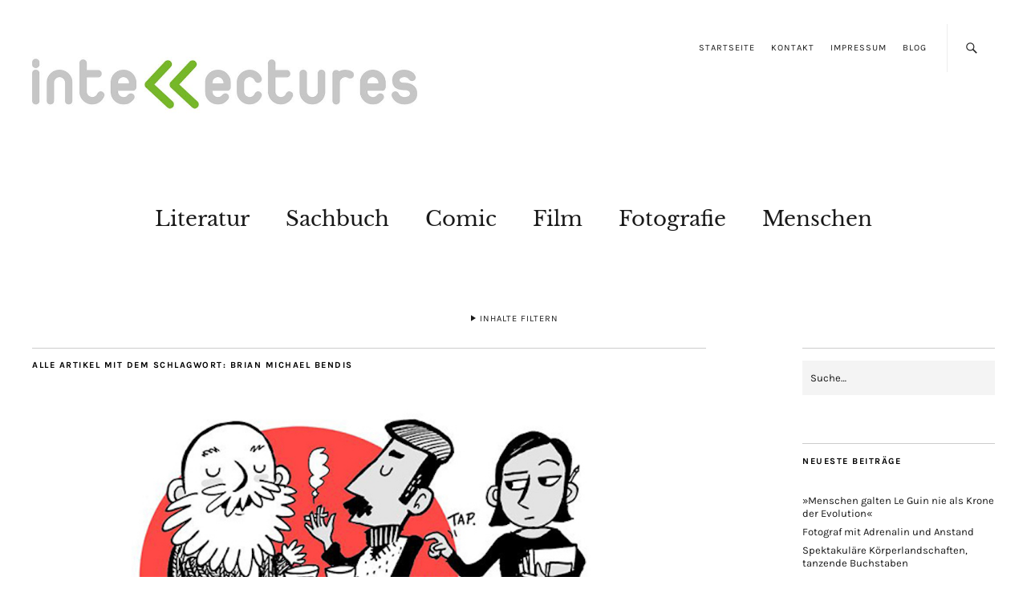

--- FILE ---
content_type: text/html; charset=UTF-8
request_url: https://www.intellectures.de/tag/brian-michael-bendis/
body_size: 21796
content:
<!DOCTYPE html>
<html lang="de">
<head>
	<meta charset="UTF-8" />
	<meta name="viewport" content="width=device-width,initial-scale=1">
	<link rel="profile" href="http://gmpg.org/xfn/11">
	<link rel="pingback" href="https://www.intellectures.de/xmlrpc.php">
	<!--[if lt IE 9]>
		<script data-jetpack-boost="ignore" src="https://www.intellectures.de/wp-content/themes/zuki/js/html5.js"></script>
	<![endif]-->

<!--/ Open Graphite /-->
<meta property="og:locale" content="de_DE" />
<meta property="og:type" content="" />
<meta property="og:url" content="https://www.intellectures.de/2016/01/07/womendobd-oder-realitaetsverweigerung-in-angouleme/" />
<meta property="og:title" content="" />
<meta property="og:description" content="  Gut drei Wochen, bevor das Internationale Comicfestival in Angoulême seine Tore öffnet, hat es seinen großen Skandal. Als die Festivalleitung zu Wochenbeginn die Nominierungsliste für den Großen Preis von Angoulême herausgab, befanden sich unter den 30 genannten Comickünstlern ausschließlich männliche Comicschaffende. Nachdem ein Drittel der Nominierten um Streichung von der Liste bat und Comickünstlerinnen Sturm liefen, will das Festival nun nachbessern. Der Schaden ist dennoch immens." />
<meta property="og:site_name" content="intellectures" />
<meta property="og:image" content="https://www.intellectures.de/wp-content/uploads/2016/01/Frauen-2.1.jpg" />
<meta property="og:image:width" content="1024" />
<meta property="og:image:height" content="661" />
<meta property="fb:app_id" content="736215416391883" />

<meta itemprop="description" content="  Gut drei Wochen, bevor das Internationale Comicfestival in Angoulême seine Tore öffnet, hat es seinen großen Skandal. Als die Festivalleitung zu Wochenbeginn die Nominierungsliste für den Großen Preis von Angoulême herausgab, befanden sich unter den 30 genannten Comickünstlern ausschließlich männliche Comicschaffende. Nachdem ein Drittel der Nominierten um Streichung von der Liste bat und Comickünstlerinnen Sturm liefen, will das Festival nun nachbessern. Der Schaden ist dennoch immens." />
<meta itemprop="image" content="https://www.intellectures.de/wp-content/uploads/2016/01/Frauen-2.1.jpg" />

<meta name="twitter:card" content="summary_large_image" />
<meta name="twitter:url" content="https://www.intellectures.de/2016/01/07/womendobd-oder-realitaetsverweigerung-in-angouleme/" />
<meta name="twitter:title" content="" />
<meta name="twitter:description" content="  Gut drei Wochen, bevor das Internationale Comicfestival in Angoulême seine Tore öffnet, hat es seinen großen Skandal. Als die Festivalleitung zu Wochenbeginn die Nominierungsliste für den Großen Preis von Angoulême herausgab, befanden sich unter den 30 genannten Comickünstlern ausschließlich männliche Comicschaffende. Nachdem ein Drittel der Nominierten um Streichung von der Liste bat und Comickünstlerinnen Sturm liefen, will das Festival nun nachbessern. Der Schaden ist dennoch immens." />
<meta name="twitter:image" content="https://www.intellectures.de/wp-content/uploads/2016/01/Frauen-2.1.jpg" />
<meta name="twitter:creator" content="@intellectures" />
<meta name="twitter:site" content="intellectures" />
<!--/ Open Graphite End /-->

<title>Brian Michael Bendis &#8211; intellectures</title>
<meta name='robots' content='max-image-preview:large' />
<!-- Jetpack Site Verification Tags -->
<meta name="google-site-verification" content="q0ZSR-ePAHI6dPiWvfO-UOoZGI1XCgM3C8Sx-MA-Www" />

<!-- Open Graph Meta Tags generated by Blog2Social 873 - https://www.blog2social.com -->
<meta property="og:title" content="intellectures"/>
<meta property="og:description" content="Das Kulturmagazin mit dem Guillemet"/>
<meta property="og:url" content="/tag/brian-michael-bendis/"/>
<meta property="og:image" content="https://www.intellectures.de/wp-content/uploads/2016/01/Frauen-2.1.jpg"/>
<meta property="og:type" content="article"/>
<meta property="og:article:published_time" content="2016-01-07 20:07:20"/>
<meta property="og:article:modified_time" content="2025-08-04 13:09:29"/>
<meta property="og:article:tag" content="Aline Kominsky-Crumb"/>
<meta property="og:article:tag" content="Alison Bechdel"/>
<meta property="og:article:tag" content="Angoulême"/>
<meta property="og:article:tag" content="Annie Goetzinger"/>
<meta property="og:article:tag" content="Anouk Ricard"/>
<meta property="og:article:tag" content="Aude Picault"/>
<meta property="og:article:tag" content="Barbara Canepa"/>
<meta property="og:article:tag" content="Birgit Weyhe"/>
<meta property="og:article:tag" content="Brian Michael Bendis"/>
<meta property="og:article:tag" content="Catel Muller"/>
<meta property="og:article:tag" content="Catherine Meurisse"/>
<meta property="og:article:tag" content="Chantal Montellier"/>
<meta property="og:article:tag" content="Charles Burns"/>
<meta property="og:article:tag" content="Chloé Cruchaudet"/>
<meta property="og:article:tag" content="Chris Ware"/>
<meta property="og:article:tag" content="Christophe Blain"/>
<meta property="og:article:tag" content="Claire Bretécher"/>
<meta property="og:article:tag" content="Dame Darcy"/>
<meta property="og:article:tag" content="Daniel Clowes"/>
<meta property="og:article:tag" content="Debbie Drechsler"/>
<meta property="og:article:tag" content="Étienne Davodeau"/>
<meta property="og:article:tag" content="Fiona Staples"/>
<meta property="og:article:tag" content="Florence Cestac"/>
<meta property="og:article:tag" content="Franck Bondoux"/>
<meta property="og:article:tag" content="Gabrielle Bell"/>
<meta property="og:article:tag" content="Hisae Iwaoka"/>
<meta property="og:article:tag" content="Inio Asano"/>
<meta property="og:article:tag" content="Isabel Kreitz"/>
<meta property="og:article:tag" content="Jeanne Puchol"/>
<meta property="og:article:tag" content="Jessica Campbell"/>
<meta property="og:article:tag" content="Jillian Tamaki"/>
<meta property="og:article:tag" content="Joann Sfar"/>
<meta property="og:article:tag" content="Judith Vanistendael"/>
<meta property="og:article:tag" content="Julie Doucet"/>
<meta property="og:article:tag" content="Julie Maroh"/>
<meta property="og:article:tag" content="Kaoru Mori"/>
<meta property="og:article:tag" content="Leslie Plée"/>
<meta property="og:article:tag" content="Linda Barry"/>
<meta property="og:article:tag" content="Lisa Mandel"/>
<meta property="og:article:tag" content="Mari Yamazaki"/>
<meta property="og:article:tag" content="Mariko Tamaki"/>
<meta property="og:article:tag" content="Marion Montaigne"/>
<meta property="og:article:tag" content="Marjane Satrapi"/>
<meta property="og:article:tag" content="Milo Manara"/>
<meta property="og:article:tag" content="Moto Hagio"/>
<meta property="og:article:tag" content="Moyoco Anno"/>
<meta property="og:article:tag" content="Nicole J. Georges"/>
<meta property="og:article:tag" content="Nine Antico"/>
<meta property="og:article:tag" content="Pénélope Bagieu"/>
<meta property="og:article:tag" content="Phoebe Gloeckner"/>
<meta property="og:article:tag" content="Pierre Christin"/>
<meta property="og:article:tag" content="Posy Simmonds"/>
<meta property="og:article:tag" content="Riad Sattouf"/>
<meta property="og:article:tag" content="Roz Chast"/>
<meta property="og:article:tag" content="Rumiko Takahashi"/>
<meta property="og:article:tag" content="Rutu Modan"/>
<meta property="og:article:tag" content="Sarah Glidden"/>
<meta property="og:article:tag" content="Trina Robbins"/>
<meta property="og:article:tag" content="Ulli Lust"/>
<meta property="og:article:tag" content="Vanessa Davis"/>
<meta property="og:article:tag" content="Zeina Abirached"/>
<!-- Open Graph Meta Tags generated by Blog2Social 873 - https://www.blog2social.com -->

<!-- Twitter Card generated by Blog2Social 873 - https://www.blog2social.com -->
<meta name="twitter:card" content="summary">
<meta name="twitter:title" content="intellectures"/>
<meta name="twitter:description" content="Das Kulturmagazin mit dem Guillemet"/>
<meta name="twitter:image" content="https://www.intellectures.de/wp-content/uploads/2016/01/Frauen-2.1.jpg"/>
<!-- Twitter Card generated by Blog2Social 873 - https://www.blog2social.com -->
<link rel='dns-prefetch' href='//www.googletagmanager.com' />
<link rel='dns-prefetch' href='//stats.wp.com' />
<link rel='dns-prefetch' href='//widgets.wp.com' />
<link rel='dns-prefetch' href='//s0.wp.com' />
<link rel='dns-prefetch' href='//0.gravatar.com' />
<link rel='dns-prefetch' href='//1.gravatar.com' />
<link rel='dns-prefetch' href='//2.gravatar.com' />
<link rel='preconnect' href='//c0.wp.com' />
<link rel="alternate" type="application/rss+xml" title="intellectures &raquo; Feed" href="https://www.intellectures.de/feed/" />
<link rel="alternate" type="application/rss+xml" title="intellectures &raquo; Kommentar-Feed" href="https://www.intellectures.de/comments/feed/" />
<link rel="alternate" type="application/rss+xml" title="intellectures &raquo; Brian Michael Bendis Schlagwort-Feed" href="https://www.intellectures.de/tag/brian-michael-bendis/feed/" />
<link rel='stylesheet' id='all-css-14b2a76a67c3c4e95f50fab4d2ea8d95' href='https://www.intellectures.de/wp-content/boost-cache/static/59f2ab4791.min.css' type='text/css' media='all' />
<style id='wp-img-auto-sizes-contain-inline-css'>
img:is([sizes=auto i],[sizes^="auto," i]){contain-intrinsic-size:3000px 1500px}
/*# sourceURL=wp-img-auto-sizes-contain-inline-css */
</style>
<style id='wp-emoji-styles-inline-css'>

	img.wp-smiley, img.emoji {
		display: inline !important;
		border: none !important;
		box-shadow: none !important;
		height: 1em !important;
		width: 1em !important;
		margin: 0 0.07em !important;
		vertical-align: -0.1em !important;
		background: none !important;
		padding: 0 !important;
	}
/*# sourceURL=wp-emoji-styles-inline-css */
</style>
<style id='wp-block-library-inline-css'>
:root{--wp-block-synced-color:#7a00df;--wp-block-synced-color--rgb:122,0,223;--wp-bound-block-color:var(--wp-block-synced-color);--wp-editor-canvas-background:#ddd;--wp-admin-theme-color:#007cba;--wp-admin-theme-color--rgb:0,124,186;--wp-admin-theme-color-darker-10:#006ba1;--wp-admin-theme-color-darker-10--rgb:0,107,160.5;--wp-admin-theme-color-darker-20:#005a87;--wp-admin-theme-color-darker-20--rgb:0,90,135;--wp-admin-border-width-focus:2px}@media (min-resolution:192dpi){:root{--wp-admin-border-width-focus:1.5px}}.wp-element-button{cursor:pointer}:root .has-very-light-gray-background-color{background-color:#eee}:root .has-very-dark-gray-background-color{background-color:#313131}:root .has-very-light-gray-color{color:#eee}:root .has-very-dark-gray-color{color:#313131}:root .has-vivid-green-cyan-to-vivid-cyan-blue-gradient-background{background:linear-gradient(135deg,#00d084,#0693e3)}:root .has-purple-crush-gradient-background{background:linear-gradient(135deg,#34e2e4,#4721fb 50%,#ab1dfe)}:root .has-hazy-dawn-gradient-background{background:linear-gradient(135deg,#faaca8,#dad0ec)}:root .has-subdued-olive-gradient-background{background:linear-gradient(135deg,#fafae1,#67a671)}:root .has-atomic-cream-gradient-background{background:linear-gradient(135deg,#fdd79a,#004a59)}:root .has-nightshade-gradient-background{background:linear-gradient(135deg,#330968,#31cdcf)}:root .has-midnight-gradient-background{background:linear-gradient(135deg,#020381,#2874fc)}:root{--wp--preset--font-size--normal:16px;--wp--preset--font-size--huge:42px}.has-regular-font-size{font-size:1em}.has-larger-font-size{font-size:2.625em}.has-normal-font-size{font-size:var(--wp--preset--font-size--normal)}.has-huge-font-size{font-size:var(--wp--preset--font-size--huge)}.has-text-align-center{text-align:center}.has-text-align-left{text-align:left}.has-text-align-right{text-align:right}.has-fit-text{white-space:nowrap!important}#end-resizable-editor-section{display:none}.aligncenter{clear:both}.items-justified-left{justify-content:flex-start}.items-justified-center{justify-content:center}.items-justified-right{justify-content:flex-end}.items-justified-space-between{justify-content:space-between}.screen-reader-text{border:0;clip-path:inset(50%);height:1px;margin:-1px;overflow:hidden;padding:0;position:absolute;width:1px;word-wrap:normal!important}.screen-reader-text:focus{background-color:#ddd;clip-path:none;color:#444;display:block;font-size:1em;height:auto;left:5px;line-height:normal;padding:15px 23px 14px;text-decoration:none;top:5px;width:auto;z-index:100000}html :where(.has-border-color){border-style:solid}html :where([style*=border-top-color]){border-top-style:solid}html :where([style*=border-right-color]){border-right-style:solid}html :where([style*=border-bottom-color]){border-bottom-style:solid}html :where([style*=border-left-color]){border-left-style:solid}html :where([style*=border-width]){border-style:solid}html :where([style*=border-top-width]){border-top-style:solid}html :where([style*=border-right-width]){border-right-style:solid}html :where([style*=border-bottom-width]){border-bottom-style:solid}html :where([style*=border-left-width]){border-left-style:solid}html :where(img[class*=wp-image-]){height:auto;max-width:100%}:where(figure){margin:0 0 1em}html :where(.is-position-sticky){--wp-admin--admin-bar--position-offset:var(--wp-admin--admin-bar--height,0px)}@media screen and (max-width:600px){html :where(.is-position-sticky){--wp-admin--admin-bar--position-offset:0px}}

/*# sourceURL=wp-block-library-inline-css */
</style><style id='global-styles-inline-css'>
:root{--wp--preset--aspect-ratio--square: 1;--wp--preset--aspect-ratio--4-3: 4/3;--wp--preset--aspect-ratio--3-4: 3/4;--wp--preset--aspect-ratio--3-2: 3/2;--wp--preset--aspect-ratio--2-3: 2/3;--wp--preset--aspect-ratio--16-9: 16/9;--wp--preset--aspect-ratio--9-16: 9/16;--wp--preset--color--black: #000000;--wp--preset--color--cyan-bluish-gray: #abb8c3;--wp--preset--color--white: #ffffff;--wp--preset--color--pale-pink: #f78da7;--wp--preset--color--vivid-red: #cf2e2e;--wp--preset--color--luminous-vivid-orange: #ff6900;--wp--preset--color--luminous-vivid-amber: #fcb900;--wp--preset--color--light-green-cyan: #7bdcb5;--wp--preset--color--vivid-green-cyan: #00d084;--wp--preset--color--pale-cyan-blue: #8ed1fc;--wp--preset--color--vivid-cyan-blue: #0693e3;--wp--preset--color--vivid-purple: #9b51e0;--wp--preset--gradient--vivid-cyan-blue-to-vivid-purple: linear-gradient(135deg,rgb(6,147,227) 0%,rgb(155,81,224) 100%);--wp--preset--gradient--light-green-cyan-to-vivid-green-cyan: linear-gradient(135deg,rgb(122,220,180) 0%,rgb(0,208,130) 100%);--wp--preset--gradient--luminous-vivid-amber-to-luminous-vivid-orange: linear-gradient(135deg,rgb(252,185,0) 0%,rgb(255,105,0) 100%);--wp--preset--gradient--luminous-vivid-orange-to-vivid-red: linear-gradient(135deg,rgb(255,105,0) 0%,rgb(207,46,46) 100%);--wp--preset--gradient--very-light-gray-to-cyan-bluish-gray: linear-gradient(135deg,rgb(238,238,238) 0%,rgb(169,184,195) 100%);--wp--preset--gradient--cool-to-warm-spectrum: linear-gradient(135deg,rgb(74,234,220) 0%,rgb(151,120,209) 20%,rgb(207,42,186) 40%,rgb(238,44,130) 60%,rgb(251,105,98) 80%,rgb(254,248,76) 100%);--wp--preset--gradient--blush-light-purple: linear-gradient(135deg,rgb(255,206,236) 0%,rgb(152,150,240) 100%);--wp--preset--gradient--blush-bordeaux: linear-gradient(135deg,rgb(254,205,165) 0%,rgb(254,45,45) 50%,rgb(107,0,62) 100%);--wp--preset--gradient--luminous-dusk: linear-gradient(135deg,rgb(255,203,112) 0%,rgb(199,81,192) 50%,rgb(65,88,208) 100%);--wp--preset--gradient--pale-ocean: linear-gradient(135deg,rgb(255,245,203) 0%,rgb(182,227,212) 50%,rgb(51,167,181) 100%);--wp--preset--gradient--electric-grass: linear-gradient(135deg,rgb(202,248,128) 0%,rgb(113,206,126) 100%);--wp--preset--gradient--midnight: linear-gradient(135deg,rgb(2,3,129) 0%,rgb(40,116,252) 100%);--wp--preset--font-size--small: 13px;--wp--preset--font-size--medium: 20px;--wp--preset--font-size--large: 19px;--wp--preset--font-size--x-large: 42px;--wp--preset--font-size--regular: 15px;--wp--preset--font-size--larger: 24px;--wp--preset--spacing--20: 0.44rem;--wp--preset--spacing--30: 0.67rem;--wp--preset--spacing--40: 1rem;--wp--preset--spacing--50: 1.5rem;--wp--preset--spacing--60: 2.25rem;--wp--preset--spacing--70: 3.38rem;--wp--preset--spacing--80: 5.06rem;--wp--preset--shadow--natural: 6px 6px 9px rgba(0, 0, 0, 0.2);--wp--preset--shadow--deep: 12px 12px 50px rgba(0, 0, 0, 0.4);--wp--preset--shadow--sharp: 6px 6px 0px rgba(0, 0, 0, 0.2);--wp--preset--shadow--outlined: 6px 6px 0px -3px rgb(255, 255, 255), 6px 6px rgb(0, 0, 0);--wp--preset--shadow--crisp: 6px 6px 0px rgb(0, 0, 0);}:where(.is-layout-flex){gap: 0.5em;}:where(.is-layout-grid){gap: 0.5em;}body .is-layout-flex{display: flex;}.is-layout-flex{flex-wrap: wrap;align-items: center;}.is-layout-flex > :is(*, div){margin: 0;}body .is-layout-grid{display: grid;}.is-layout-grid > :is(*, div){margin: 0;}:where(.wp-block-columns.is-layout-flex){gap: 2em;}:where(.wp-block-columns.is-layout-grid){gap: 2em;}:where(.wp-block-post-template.is-layout-flex){gap: 1.25em;}:where(.wp-block-post-template.is-layout-grid){gap: 1.25em;}.has-black-color{color: var(--wp--preset--color--black) !important;}.has-cyan-bluish-gray-color{color: var(--wp--preset--color--cyan-bluish-gray) !important;}.has-white-color{color: var(--wp--preset--color--white) !important;}.has-pale-pink-color{color: var(--wp--preset--color--pale-pink) !important;}.has-vivid-red-color{color: var(--wp--preset--color--vivid-red) !important;}.has-luminous-vivid-orange-color{color: var(--wp--preset--color--luminous-vivid-orange) !important;}.has-luminous-vivid-amber-color{color: var(--wp--preset--color--luminous-vivid-amber) !important;}.has-light-green-cyan-color{color: var(--wp--preset--color--light-green-cyan) !important;}.has-vivid-green-cyan-color{color: var(--wp--preset--color--vivid-green-cyan) !important;}.has-pale-cyan-blue-color{color: var(--wp--preset--color--pale-cyan-blue) !important;}.has-vivid-cyan-blue-color{color: var(--wp--preset--color--vivid-cyan-blue) !important;}.has-vivid-purple-color{color: var(--wp--preset--color--vivid-purple) !important;}.has-black-background-color{background-color: var(--wp--preset--color--black) !important;}.has-cyan-bluish-gray-background-color{background-color: var(--wp--preset--color--cyan-bluish-gray) !important;}.has-white-background-color{background-color: var(--wp--preset--color--white) !important;}.has-pale-pink-background-color{background-color: var(--wp--preset--color--pale-pink) !important;}.has-vivid-red-background-color{background-color: var(--wp--preset--color--vivid-red) !important;}.has-luminous-vivid-orange-background-color{background-color: var(--wp--preset--color--luminous-vivid-orange) !important;}.has-luminous-vivid-amber-background-color{background-color: var(--wp--preset--color--luminous-vivid-amber) !important;}.has-light-green-cyan-background-color{background-color: var(--wp--preset--color--light-green-cyan) !important;}.has-vivid-green-cyan-background-color{background-color: var(--wp--preset--color--vivid-green-cyan) !important;}.has-pale-cyan-blue-background-color{background-color: var(--wp--preset--color--pale-cyan-blue) !important;}.has-vivid-cyan-blue-background-color{background-color: var(--wp--preset--color--vivid-cyan-blue) !important;}.has-vivid-purple-background-color{background-color: var(--wp--preset--color--vivid-purple) !important;}.has-black-border-color{border-color: var(--wp--preset--color--black) !important;}.has-cyan-bluish-gray-border-color{border-color: var(--wp--preset--color--cyan-bluish-gray) !important;}.has-white-border-color{border-color: var(--wp--preset--color--white) !important;}.has-pale-pink-border-color{border-color: var(--wp--preset--color--pale-pink) !important;}.has-vivid-red-border-color{border-color: var(--wp--preset--color--vivid-red) !important;}.has-luminous-vivid-orange-border-color{border-color: var(--wp--preset--color--luminous-vivid-orange) !important;}.has-luminous-vivid-amber-border-color{border-color: var(--wp--preset--color--luminous-vivid-amber) !important;}.has-light-green-cyan-border-color{border-color: var(--wp--preset--color--light-green-cyan) !important;}.has-vivid-green-cyan-border-color{border-color: var(--wp--preset--color--vivid-green-cyan) !important;}.has-pale-cyan-blue-border-color{border-color: var(--wp--preset--color--pale-cyan-blue) !important;}.has-vivid-cyan-blue-border-color{border-color: var(--wp--preset--color--vivid-cyan-blue) !important;}.has-vivid-purple-border-color{border-color: var(--wp--preset--color--vivid-purple) !important;}.has-vivid-cyan-blue-to-vivid-purple-gradient-background{background: var(--wp--preset--gradient--vivid-cyan-blue-to-vivid-purple) !important;}.has-light-green-cyan-to-vivid-green-cyan-gradient-background{background: var(--wp--preset--gradient--light-green-cyan-to-vivid-green-cyan) !important;}.has-luminous-vivid-amber-to-luminous-vivid-orange-gradient-background{background: var(--wp--preset--gradient--luminous-vivid-amber-to-luminous-vivid-orange) !important;}.has-luminous-vivid-orange-to-vivid-red-gradient-background{background: var(--wp--preset--gradient--luminous-vivid-orange-to-vivid-red) !important;}.has-very-light-gray-to-cyan-bluish-gray-gradient-background{background: var(--wp--preset--gradient--very-light-gray-to-cyan-bluish-gray) !important;}.has-cool-to-warm-spectrum-gradient-background{background: var(--wp--preset--gradient--cool-to-warm-spectrum) !important;}.has-blush-light-purple-gradient-background{background: var(--wp--preset--gradient--blush-light-purple) !important;}.has-blush-bordeaux-gradient-background{background: var(--wp--preset--gradient--blush-bordeaux) !important;}.has-luminous-dusk-gradient-background{background: var(--wp--preset--gradient--luminous-dusk) !important;}.has-pale-ocean-gradient-background{background: var(--wp--preset--gradient--pale-ocean) !important;}.has-electric-grass-gradient-background{background: var(--wp--preset--gradient--electric-grass) !important;}.has-midnight-gradient-background{background: var(--wp--preset--gradient--midnight) !important;}.has-small-font-size{font-size: var(--wp--preset--font-size--small) !important;}.has-medium-font-size{font-size: var(--wp--preset--font-size--medium) !important;}.has-large-font-size{font-size: var(--wp--preset--font-size--large) !important;}.has-x-large-font-size{font-size: var(--wp--preset--font-size--x-large) !important;}
/*# sourceURL=global-styles-inline-css */
</style>

<style id='classic-theme-styles-inline-css'>
/*! This file is auto-generated */
.wp-block-button__link{color:#fff;background-color:#32373c;border-radius:9999px;box-shadow:none;text-decoration:none;padding:calc(.667em + 2px) calc(1.333em + 2px);font-size:1.125em}.wp-block-file__button{background:#32373c;color:#fff;text-decoration:none}
/*# sourceURL=/wp-includes/css/classic-themes.min.css */
</style>
<link rel='stylesheet' id='vgw-metis-sidebar-style-css' href='https://www.intellectures.de/wp-content/plugins/vgw-metis/includes/actions/../../admin/css/vgw-metis-sidebar.css?ver=1.0' media='all' />
<script data-jetpack-boost="ignore" type="text/javascript" src="https://www.intellectures.de/wp-includes/js/jquery/jquery.min.js?ver=3.7.1" id="jquery-core-js"></script>


<!-- Google Tag (gtac.js) durch Site-Kit hinzugefügt -->
<!-- Von Site Kit hinzugefügtes Google-Analytics-Snippet -->


<link rel="https://api.w.org/" href="https://www.intellectures.de/wp-json/" /><link rel="alternate" title="JSON" type="application/json" href="https://www.intellectures.de/wp-json/wp/v2/tags/2632" /><link rel="EditURI" type="application/rsd+xml" title="RSD" href="https://www.intellectures.de/xmlrpc.php?rsd" />
<meta name="generator" content="WordPress 6.9" />

		<!-- GA Google Analytics @ https://m0n.co/ga -->
		

	<meta name="generator" content="Site Kit by Google 1.170.0" /><!-- VG Wort METIS WordPress Plugin v2.0.1 -->
	<style>img#wpstats{display:none}</style>
		<style data-context="foundation-flickity-css">/*! Flickity v2.0.2
http://flickity.metafizzy.co
---------------------------------------------- */.flickity-enabled{position:relative}.flickity-enabled:focus{outline:0}.flickity-viewport{overflow:hidden;position:relative;height:100%}.flickity-slider{position:absolute;width:100%;height:100%}.flickity-enabled.is-draggable{-webkit-tap-highlight-color:transparent;tap-highlight-color:transparent;-webkit-user-select:none;-moz-user-select:none;-ms-user-select:none;user-select:none}.flickity-enabled.is-draggable .flickity-viewport{cursor:move;cursor:-webkit-grab;cursor:grab}.flickity-enabled.is-draggable .flickity-viewport.is-pointer-down{cursor:-webkit-grabbing;cursor:grabbing}.flickity-prev-next-button{position:absolute;top:50%;width:44px;height:44px;border:none;border-radius:50%;background:#fff;background:hsla(0,0%,100%,.75);cursor:pointer;-webkit-transform:translateY(-50%);transform:translateY(-50%)}.flickity-prev-next-button:hover{background:#fff}.flickity-prev-next-button:focus{outline:0;box-shadow:0 0 0 5px #09f}.flickity-prev-next-button:active{opacity:.6}.flickity-prev-next-button.previous{left:10px}.flickity-prev-next-button.next{right:10px}.flickity-rtl .flickity-prev-next-button.previous{left:auto;right:10px}.flickity-rtl .flickity-prev-next-button.next{right:auto;left:10px}.flickity-prev-next-button:disabled{opacity:.3;cursor:auto}.flickity-prev-next-button svg{position:absolute;left:20%;top:20%;width:60%;height:60%}.flickity-prev-next-button .arrow{fill:#333}.flickity-page-dots{position:absolute;width:100%;bottom:-25px;padding:0;margin:0;list-style:none;text-align:center;line-height:1}.flickity-rtl .flickity-page-dots{direction:rtl}.flickity-page-dots .dot{display:inline-block;width:10px;height:10px;margin:0 8px;background:#333;border-radius:50%;opacity:.25;cursor:pointer}.flickity-page-dots .dot.is-selected{opacity:1}</style><link id='MediaRSS' rel='alternate' type='application/rss+xml' title='NextGEN Gallery RSS Feed' href='https://www.intellectures.de/wp-content/plugins/nextgen-gallery/src/Legacy/xml/media-rss.php' />
	<style type="text/css">
		.widget-area p.summary a,
		.entry-content p a,
		.entry-content li a,
		.page .entry-content p a,
		blockquote cite a,
		.textwidget a,
		#comments .comment-text a,
		.authorbox p.author-description a {color: #76b729;}
		.widget_zuki_recentposts_color .bg-wrap {background: #d8d8d8;}
		.archive-menu-content {background: #d8d8d8;}
	</style>
			<style type="text/css" id="zuki-header-css">
			#site-title h1,
		#site-title h2.site-description {
			display: none;
		}

		</style>
	
<!-- Jetpack Open Graph Tags -->
<meta property="og:type" content="website" />
<meta property="og:title" content="Brian Michael Bendis &#8211; intellectures" />
<meta property="og:url" content="https://www.intellectures.de/tag/brian-michael-bendis/" />
<meta property="og:site_name" content="intellectures" />
<meta property="og:image" content="https://www.intellectures.de/wp-content/uploads/2020/03/cropped-INTELLECTURES_Logo_GUIM_RGB-3.png" />
<meta property="og:image:width" content="512" />
<meta property="og:image:height" content="512" />
<meta property="og:image:alt" content="" />
<meta property="og:locale" content="de_DE" />

<!-- End Jetpack Open Graph Tags -->
<link rel="icon" href="https://www.intellectures.de/wp-content/uploads/2020/03/cropped-INTELLECTURES_Logo_GUIM_RGB-3-32x32.png" sizes="32x32" />
<link rel="icon" href="https://www.intellectures.de/wp-content/uploads/2020/03/cropped-INTELLECTURES_Logo_GUIM_RGB-3-192x192.png" sizes="192x192" />
<link rel="apple-touch-icon" href="https://www.intellectures.de/wp-content/uploads/2020/03/cropped-INTELLECTURES_Logo_GUIM_RGB-3-180x180.png" />
<meta name="msapplication-TileImage" content="https://www.intellectures.de/wp-content/uploads/2020/03/cropped-INTELLECTURES_Logo_GUIM_RGB-3-270x270.png" />
<!-- Google Tag Manager -->  <!-- End Google Tag Manager --><style>.ios7.web-app-mode.has-fixed header{ background-color: rgba(255,255,255,.88);}</style></head>

<body class="archive tag tag-brian-michael-bendis tag-2632 wp-theme-zuki wp-child-theme-zuki-child-main">

	<div id="container">

		<header id="masthead" class="cf" role="banner">

							<nav id="header-top-nav">
					<ul id="menu-header-top-menue" class="menu"><li id="menu-item-10593" class="menu-item menu-item-type-post_type menu-item-object-page menu-item-home menu-item-10593"><a href="https://www.intellectures.de/">Startseite</a></li>
<li id="menu-item-10590" class="menu-item menu-item-type-post_type menu-item-object-page menu-item-10590"><a href="https://www.intellectures.de/kontakt/">Kontakt</a></li>
<li id="menu-item-10591" class="menu-item menu-item-type-post_type menu-item-object-page menu-item-10591"><a href="https://www.intellectures.de/impressum/">Impressum</a></li>
<li id="menu-item-10594" class="menu-item menu-item-type-post_type menu-item-object-page current_page_parent menu-item-10594"><a href="https://www.intellectures.de/blogpage/">Blog</a></li>
</ul>				</nav><!-- end #header-top -->
			
			<div id="site-title">
							<div id="site-header">
					<a href="https://www.intellectures.de/" rel="home"><img src="https://www.intellectures.de/wp-content/uploads/2020/03/cropped-intellectures-Titel-5.jpg" width="881" height="220" alt=""></a>
				</div><!-- end #site-header -->
							<h1><a href="https://www.intellectures.de/" title="intellectures">intellectures</a></h1>
							<h2 class="site-description">Das Kulturmagazin mit dem Guillemet</h2>
						</div><!-- end #site-title -->

			<a href="#menuopen" id="mobile-menu-toggle"><span>Menü</span></a>

			<div id="mobile-menu-wrap" class="cf">
									<div class="search-box">
						<a href="#" id="search-toggle"><span>Suche</span></a>
						
<form method="get" id="searchform" class="searchform" action="https://www.intellectures.de/" role="search">
	<label for="s" class="screen-reader-text"><span>Suche</span></label>
	<input type="text" class="search-field" name="s" id="s" placeholder="Suche&hellip;" />
	<input type="submit" class="submit" name="submit" id="searchsubmit" value="Suche" />
</form>					</div><!-- end .search-box -->
								<nav id="site-nav" class="cf">
					<ul id="menu-hauptmenue" class="nav-menu"><li id="menu-item-10599" class="menu-item menu-item-type-taxonomy menu-item-object-category menu-item-10599"><a href="https://www.intellectures.de/category/literatur/">Literatur</a></li>
<li id="menu-item-17346" class="menu-item menu-item-type-taxonomy menu-item-object-category menu-item-17346"><a href="https://www.intellectures.de/category/sachbuch/">Sachbuch</a></li>
<li id="menu-item-10596" class="menu-item menu-item-type-taxonomy menu-item-object-category menu-item-10596"><a href="https://www.intellectures.de/category/comic/">Comic</a></li>
<li id="menu-item-10597" class="menu-item menu-item-type-taxonomy menu-item-object-category menu-item-10597"><a href="https://www.intellectures.de/category/film/">Film</a></li>
<li id="menu-item-10598" class="menu-item menu-item-type-taxonomy menu-item-object-category menu-item-10598"><a href="https://www.intellectures.de/category/artbooks/fotografie/">Fotografie</a></li>
<li id="menu-item-10621" class="menu-item menu-item-type-taxonomy menu-item-object-category menu-item-10621"><a href="https://www.intellectures.de/category/interviews-portraets/">Menschen</a></li>
</ul>				</nav><!-- end #site-nav -->
				<a href="#menuclose" id="mobile-menu-close"><span>Menü schiessen</span></a>
			</div><!-- end #mobile-menu-wrap -->

							
<div class="archive-menu-wrap cf">
			<a href="#contents" class="archive-menu-toggle"><span>Inhalte filtern</span></a>
	
	<div class="archive-menu-content cf">
		<a href="#closecontents" class="archive-menu-close"><span>Inhalte schliessen</span></a>

		<div class="list-years">
			<h3 class="archive-menu-title">Jahre</h3>
			<ul class="yearly">
					<li><a href='https://www.intellectures.de/2025/'>2025</a></li>
	<li><a href='https://www.intellectures.de/2024/'>2024</a></li>
	<li><a href='https://www.intellectures.de/2023/'>2023</a></li>
	<li><a href='https://www.intellectures.de/2022/'>2022</a></li>
	<li><a href='https://www.intellectures.de/2021/'>2021</a></li>
	<li><a href='https://www.intellectures.de/2020/'>2020</a></li>
	<li><a href='https://www.intellectures.de/2019/'>2019</a></li>
	<li><a href='https://www.intellectures.de/2018/'>2018</a></li>
	<li><a href='https://www.intellectures.de/2017/'>2017</a></li>
	<li><a href='https://www.intellectures.de/2016/'>2016</a></li>
	<li><a href='https://www.intellectures.de/2015/'>2015</a></li>
	<li><a href='https://www.intellectures.de/2014/'>2014</a></li>
	<li><a href='https://www.intellectures.de/2013/'>2013</a></li>
	<li><a href='https://www.intellectures.de/2012/'>2012</a></li>
	<li><a href='https://www.intellectures.de/2011/'>2011</a></li>
	<li><a href='https://www.intellectures.de/2010/'>2010</a></li>
	<li><a href='https://www.intellectures.de/2009/'>2009</a></li>
	<li><a href='https://www.intellectures.de/2008/'>2008</a></li>
	<li><a href='https://www.intellectures.de/2007/'>2007</a></li>
			</ul>
		</div><!-- end .list-years -->

		<div class="list-authors">
		<h3 class="archive-menu-title">Autoren</h3>
		<ul class="authors">
		<li><a href=https://www.intellectures.de/author/bob-sala/><span class="author-avatar"><img alt='' src='https://secure.gravatar.com/avatar/032efa9c328e4b9e48a8f66f8cc7b1fddbff7ccfef149f7ebe5cfcaacce4a7e1?s=50&#038;d=mm&#038;r=g' srcset='https://secure.gravatar.com/avatar/032efa9c328e4b9e48a8f66f8cc7b1fddbff7ccfef149f7ebe5cfcaacce4a7e1?s=100&#038;d=mm&#038;r=g 2x' class='avatar avatar-50 photo' height='50' width='50' decoding='async'/></span><span class="author-name">Bob Sala</span></a></li><li><a href=https://www.intellectures.de/author/constanze-elisabeth-tinawi/><span class="author-avatar"><img alt='' src='https://secure.gravatar.com/avatar/4779b51d84d1a36daa3d614589ae24019dc907e8a432e99841a0ba5605c308a3?s=50&#038;d=mm&#038;r=g' srcset='https://secure.gravatar.com/avatar/4779b51d84d1a36daa3d614589ae24019dc907e8a432e99841a0ba5605c308a3?s=100&#038;d=mm&#038;r=g 2x' class='avatar avatar-50 photo' height='50' width='50' decoding='async'/></span><span class="author-name">Constanze Elisabeth Tinawi</span></a></li><li><a href=https://www.intellectures.de/author/jana-friedemann/><span class="author-avatar"><img alt='' src='https://secure.gravatar.com/avatar/94eb6e2a2f141afbc4a5c7860fbeee613b8dac37d708be77192e45684d2c3f57?s=50&#038;d=mm&#038;r=g' srcset='https://secure.gravatar.com/avatar/94eb6e2a2f141afbc4a5c7860fbeee613b8dac37d708be77192e45684d2c3f57?s=100&#038;d=mm&#038;r=g 2x' class='avatar avatar-50 photo' height='50' width='50' decoding='async'/></span><span class="author-name">Jana Friedemann</span></a></li><li><a href=https://www.intellectures.de/author/juliane-hummitzsch/><span class="author-avatar"><img alt='' src='https://secure.gravatar.com/avatar/5118e10f28cd48070c4b38f7977411ae24f37da0033dad911023bc4844b19d94?s=50&#038;d=mm&#038;r=g' srcset='https://secure.gravatar.com/avatar/5118e10f28cd48070c4b38f7977411ae24f37da0033dad911023bc4844b19d94?s=100&#038;d=mm&#038;r=g 2x' class='avatar avatar-50 photo' height='50' width='50' decoding='async'/></span><span class="author-name">Juliane Hummitzsch</span></a></li><li><a href=https://www.intellectures.de/author/michael-knoll/><span class="author-avatar"><img alt='' src='https://secure.gravatar.com/avatar/f8c1485471d4a965669bb7b4a1ae8143f3fbad710a1fe40b9b720a098115b0bc?s=50&#038;d=mm&#038;r=g' srcset='https://secure.gravatar.com/avatar/f8c1485471d4a965669bb7b4a1ae8143f3fbad710a1fe40b9b720a098115b0bc?s=100&#038;d=mm&#038;r=g 2x' class='avatar avatar-50 photo' height='50' width='50' decoding='async'/></span><span class="author-name">Michael Knoll</span></a></li><li><a href=https://www.intellectures.de/author/mischa/><span class="author-avatar"><img alt='' src='https://secure.gravatar.com/avatar/6502e55da275c9c9e5689ea7d07fa59235f22522213903e2e05e52f9ba936057?s=50&#038;d=mm&#038;r=g' srcset='https://secure.gravatar.com/avatar/6502e55da275c9c9e5689ea7d07fa59235f22522213903e2e05e52f9ba936057?s=100&#038;d=mm&#038;r=g 2x' class='avatar avatar-50 photo' height='50' width='50' decoding='async'/></span><span class="author-name">Mischa</span></a></li><li><a href=https://www.intellectures.de/author/sabine-blackmore/><span class="author-avatar"><img alt='' src='https://secure.gravatar.com/avatar/cce55c381e56c5c4584ae766913f1f7d34f3d7e2980d002424821c11dd9649f9?s=50&#038;d=mm&#038;r=g' srcset='https://secure.gravatar.com/avatar/cce55c381e56c5c4584ae766913f1f7d34f3d7e2980d002424821c11dd9649f9?s=100&#038;d=mm&#038;r=g 2x' class='avatar avatar-50 photo' height='50' width='50' decoding='async'/></span><span class="author-name">Sabine Blackmore</span></a></li><li><a href=https://www.intellectures.de/author/schickl/><span class="author-avatar"><img alt='' src='https://secure.gravatar.com/avatar/412e478b7721dbfe374ab85c9b17a7bbea7b8fac073d81c481b252c9ac0bc88a?s=50&#038;d=mm&#038;r=g' srcset='https://secure.gravatar.com/avatar/412e478b7721dbfe374ab85c9b17a7bbea7b8fac073d81c481b252c9ac0bc88a?s=100&#038;d=mm&#038;r=g 2x' class='avatar avatar-50 photo' height='50' width='50' decoding='async'/></span><span class="author-name">Christoph Schickl</span></a></li><li><a href=https://www.intellectures.de/author/stefan-moeller/><span class="author-avatar"><img alt='' src='https://secure.gravatar.com/avatar/cfea428913e9eaa9ce41bcb298466ebaf769abc169fe5a9c69937076bb9874d1?s=50&#038;d=mm&#038;r=g' srcset='https://secure.gravatar.com/avatar/cfea428913e9eaa9ce41bcb298466ebaf769abc169fe5a9c69937076bb9874d1?s=100&#038;d=mm&#038;r=g 2x' class='avatar avatar-50 photo' height='50' width='50' decoding='async'/></span><span class="author-name">Stefan Möller</span></a></li><li><a href=https://www.intellectures.de/author/thomas/><span class="author-avatar"><img alt='' src='https://secure.gravatar.com/avatar/8e79e3b6ee5fdf63d7267f46edb40ee25ba61ae258fd5ec71923e2e6e5466756?s=50&#038;d=mm&#038;r=g' srcset='https://secure.gravatar.com/avatar/8e79e3b6ee5fdf63d7267f46edb40ee25ba61ae258fd5ec71923e2e6e5466756?s=100&#038;d=mm&#038;r=g 2x' class='avatar avatar-50 photo' height='50' width='50' decoding='async'/></span><span class="author-name">Thomas Hummitzsch</span></a></li>		</ul>
		</div><!-- end .list-authors -->

		<div class="list-months-cats-tags">
			<h3 class="archive-menu-title">Filtern nach Monat</h3>
			<ul class="monthly">
					<li><a href='https://www.intellectures.de/2025/12/'>Dezember 2025</a></li>
	<li><a href='https://www.intellectures.de/2025/11/'>November 2025</a></li>
	<li><a href='https://www.intellectures.de/2025/10/'>Oktober 2025</a></li>
	<li><a href='https://www.intellectures.de/2025/09/'>September 2025</a></li>
	<li><a href='https://www.intellectures.de/2025/08/'>August 2025</a></li>
	<li><a href='https://www.intellectures.de/2025/07/'>Juli 2025</a></li>
	<li><a href='https://www.intellectures.de/2025/06/'>Juni 2025</a></li>
	<li><a href='https://www.intellectures.de/2025/05/'>Mai 2025</a></li>
	<li><a href='https://www.intellectures.de/2025/03/'>März 2025</a></li>
	<li><a href='https://www.intellectures.de/2025/02/'>Februar 2025</a></li>
	<li><a href='https://www.intellectures.de/2025/01/'>Januar 2025</a></li>
	<li><a href='https://www.intellectures.de/2024/12/'>Dezember 2024</a></li>
	<li><a href='https://www.intellectures.de/2024/11/'>November 2024</a></li>
	<li><a href='https://www.intellectures.de/2024/10/'>Oktober 2024</a></li>
	<li><a href='https://www.intellectures.de/2024/09/'>September 2024</a></li>
	<li><a href='https://www.intellectures.de/2024/08/'>August 2024</a></li>
	<li><a href='https://www.intellectures.de/2024/07/'>Juli 2024</a></li>
	<li><a href='https://www.intellectures.de/2024/06/'>Juni 2024</a></li>
	<li><a href='https://www.intellectures.de/2024/05/'>Mai 2024</a></li>
	<li><a href='https://www.intellectures.de/2024/04/'>April 2024</a></li>
	<li><a href='https://www.intellectures.de/2024/03/'>März 2024</a></li>
	<li><a href='https://www.intellectures.de/2024/02/'>Februar 2024</a></li>
	<li><a href='https://www.intellectures.de/2024/01/'>Januar 2024</a></li>
	<li><a href='https://www.intellectures.de/2023/12/'>Dezember 2023</a></li>
	<li><a href='https://www.intellectures.de/2023/11/'>November 2023</a></li>
	<li><a href='https://www.intellectures.de/2023/10/'>Oktober 2023</a></li>
	<li><a href='https://www.intellectures.de/2023/09/'>September 2023</a></li>
	<li><a href='https://www.intellectures.de/2023/08/'>August 2023</a></li>
	<li><a href='https://www.intellectures.de/2023/07/'>Juli 2023</a></li>
	<li><a href='https://www.intellectures.de/2023/06/'>Juni 2023</a></li>
	<li><a href='https://www.intellectures.de/2023/05/'>Mai 2023</a></li>
	<li><a href='https://www.intellectures.de/2023/04/'>April 2023</a></li>
	<li><a href='https://www.intellectures.de/2023/03/'>März 2023</a></li>
	<li><a href='https://www.intellectures.de/2023/02/'>Februar 2023</a></li>
	<li><a href='https://www.intellectures.de/2023/01/'>Januar 2023</a></li>
	<li><a href='https://www.intellectures.de/2022/12/'>Dezember 2022</a></li>
	<li><a href='https://www.intellectures.de/2022/11/'>November 2022</a></li>
	<li><a href='https://www.intellectures.de/2022/10/'>Oktober 2022</a></li>
	<li><a href='https://www.intellectures.de/2022/09/'>September 2022</a></li>
	<li><a href='https://www.intellectures.de/2022/08/'>August 2022</a></li>
	<li><a href='https://www.intellectures.de/2022/07/'>Juli 2022</a></li>
	<li><a href='https://www.intellectures.de/2022/06/'>Juni 2022</a></li>
	<li><a href='https://www.intellectures.de/2022/05/'>Mai 2022</a></li>
	<li><a href='https://www.intellectures.de/2022/04/'>April 2022</a></li>
	<li><a href='https://www.intellectures.de/2022/03/'>März 2022</a></li>
	<li><a href='https://www.intellectures.de/2022/02/'>Februar 2022</a></li>
	<li><a href='https://www.intellectures.de/2022/01/'>Januar 2022</a></li>
	<li><a href='https://www.intellectures.de/2021/12/'>Dezember 2021</a></li>
	<li><a href='https://www.intellectures.de/2021/11/'>November 2021</a></li>
	<li><a href='https://www.intellectures.de/2021/10/'>Oktober 2021</a></li>
	<li><a href='https://www.intellectures.de/2021/09/'>September 2021</a></li>
	<li><a href='https://www.intellectures.de/2021/08/'>August 2021</a></li>
	<li><a href='https://www.intellectures.de/2021/07/'>Juli 2021</a></li>
	<li><a href='https://www.intellectures.de/2021/06/'>Juni 2021</a></li>
	<li><a href='https://www.intellectures.de/2021/05/'>Mai 2021</a></li>
	<li><a href='https://www.intellectures.de/2021/04/'>April 2021</a></li>
	<li><a href='https://www.intellectures.de/2021/03/'>März 2021</a></li>
	<li><a href='https://www.intellectures.de/2021/02/'>Februar 2021</a></li>
	<li><a href='https://www.intellectures.de/2021/01/'>Januar 2021</a></li>
	<li><a href='https://www.intellectures.de/2020/12/'>Dezember 2020</a></li>
	<li><a href='https://www.intellectures.de/2020/11/'>November 2020</a></li>
	<li><a href='https://www.intellectures.de/2020/10/'>Oktober 2020</a></li>
	<li><a href='https://www.intellectures.de/2020/09/'>September 2020</a></li>
	<li><a href='https://www.intellectures.de/2020/08/'>August 2020</a></li>
	<li><a href='https://www.intellectures.de/2020/07/'>Juli 2020</a></li>
	<li><a href='https://www.intellectures.de/2020/06/'>Juni 2020</a></li>
	<li><a href='https://www.intellectures.de/2020/05/'>Mai 2020</a></li>
	<li><a href='https://www.intellectures.de/2020/04/'>April 2020</a></li>
	<li><a href='https://www.intellectures.de/2020/03/'>März 2020</a></li>
	<li><a href='https://www.intellectures.de/2020/02/'>Februar 2020</a></li>
	<li><a href='https://www.intellectures.de/2020/01/'>Januar 2020</a></li>
	<li><a href='https://www.intellectures.de/2019/12/'>Dezember 2019</a></li>
	<li><a href='https://www.intellectures.de/2019/11/'>November 2019</a></li>
	<li><a href='https://www.intellectures.de/2019/10/'>Oktober 2019</a></li>
	<li><a href='https://www.intellectures.de/2019/09/'>September 2019</a></li>
	<li><a href='https://www.intellectures.de/2019/07/'>Juli 2019</a></li>
	<li><a href='https://www.intellectures.de/2019/05/'>Mai 2019</a></li>
	<li><a href='https://www.intellectures.de/2019/04/'>April 2019</a></li>
	<li><a href='https://www.intellectures.de/2019/03/'>März 2019</a></li>
	<li><a href='https://www.intellectures.de/2019/02/'>Februar 2019</a></li>
	<li><a href='https://www.intellectures.de/2019/01/'>Januar 2019</a></li>
	<li><a href='https://www.intellectures.de/2018/12/'>Dezember 2018</a></li>
	<li><a href='https://www.intellectures.de/2018/11/'>November 2018</a></li>
	<li><a href='https://www.intellectures.de/2018/10/'>Oktober 2018</a></li>
	<li><a href='https://www.intellectures.de/2018/09/'>September 2018</a></li>
	<li><a href='https://www.intellectures.de/2018/07/'>Juli 2018</a></li>
	<li><a href='https://www.intellectures.de/2018/06/'>Juni 2018</a></li>
	<li><a href='https://www.intellectures.de/2018/05/'>Mai 2018</a></li>
	<li><a href='https://www.intellectures.de/2018/04/'>April 2018</a></li>
	<li><a href='https://www.intellectures.de/2018/03/'>März 2018</a></li>
	<li><a href='https://www.intellectures.de/2018/02/'>Februar 2018</a></li>
	<li><a href='https://www.intellectures.de/2018/01/'>Januar 2018</a></li>
	<li><a href='https://www.intellectures.de/2017/11/'>November 2017</a></li>
	<li><a href='https://www.intellectures.de/2017/10/'>Oktober 2017</a></li>
	<li><a href='https://www.intellectures.de/2017/09/'>September 2017</a></li>
	<li><a href='https://www.intellectures.de/2017/08/'>August 2017</a></li>
	<li><a href='https://www.intellectures.de/2017/07/'>Juli 2017</a></li>
	<li><a href='https://www.intellectures.de/2017/06/'>Juni 2017</a></li>
	<li><a href='https://www.intellectures.de/2017/05/'>Mai 2017</a></li>
	<li><a href='https://www.intellectures.de/2017/04/'>April 2017</a></li>
	<li><a href='https://www.intellectures.de/2017/03/'>März 2017</a></li>
	<li><a href='https://www.intellectures.de/2017/02/'>Februar 2017</a></li>
	<li><a href='https://www.intellectures.de/2017/01/'>Januar 2017</a></li>
	<li><a href='https://www.intellectures.de/2016/12/'>Dezember 2016</a></li>
	<li><a href='https://www.intellectures.de/2016/11/'>November 2016</a></li>
	<li><a href='https://www.intellectures.de/2016/10/'>Oktober 2016</a></li>
	<li><a href='https://www.intellectures.de/2016/09/'>September 2016</a></li>
	<li><a href='https://www.intellectures.de/2016/08/'>August 2016</a></li>
	<li><a href='https://www.intellectures.de/2016/07/'>Juli 2016</a></li>
	<li><a href='https://www.intellectures.de/2016/06/'>Juni 2016</a></li>
	<li><a href='https://www.intellectures.de/2016/05/'>Mai 2016</a></li>
	<li><a href='https://www.intellectures.de/2016/04/'>April 2016</a></li>
	<li><a href='https://www.intellectures.de/2016/03/'>März 2016</a></li>
	<li><a href='https://www.intellectures.de/2016/02/'>Februar 2016</a></li>
	<li><a href='https://www.intellectures.de/2016/01/'>Januar 2016</a></li>
	<li><a href='https://www.intellectures.de/2015/12/'>Dezember 2015</a></li>
	<li><a href='https://www.intellectures.de/2015/11/'>November 2015</a></li>
	<li><a href='https://www.intellectures.de/2015/10/'>Oktober 2015</a></li>
	<li><a href='https://www.intellectures.de/2015/09/'>September 2015</a></li>
	<li><a href='https://www.intellectures.de/2015/08/'>August 2015</a></li>
	<li><a href='https://www.intellectures.de/2015/07/'>Juli 2015</a></li>
	<li><a href='https://www.intellectures.de/2015/06/'>Juni 2015</a></li>
	<li><a href='https://www.intellectures.de/2015/05/'>Mai 2015</a></li>
	<li><a href='https://www.intellectures.de/2015/04/'>April 2015</a></li>
	<li><a href='https://www.intellectures.de/2015/03/'>März 2015</a></li>
	<li><a href='https://www.intellectures.de/2015/02/'>Februar 2015</a></li>
	<li><a href='https://www.intellectures.de/2015/01/'>Januar 2015</a></li>
	<li><a href='https://www.intellectures.de/2014/12/'>Dezember 2014</a></li>
	<li><a href='https://www.intellectures.de/2014/11/'>November 2014</a></li>
	<li><a href='https://www.intellectures.de/2014/10/'>Oktober 2014</a></li>
	<li><a href='https://www.intellectures.de/2014/09/'>September 2014</a></li>
	<li><a href='https://www.intellectures.de/2014/08/'>August 2014</a></li>
	<li><a href='https://www.intellectures.de/2014/07/'>Juli 2014</a></li>
	<li><a href='https://www.intellectures.de/2014/06/'>Juni 2014</a></li>
	<li><a href='https://www.intellectures.de/2014/05/'>Mai 2014</a></li>
	<li><a href='https://www.intellectures.de/2014/04/'>April 2014</a></li>
	<li><a href='https://www.intellectures.de/2014/03/'>März 2014</a></li>
	<li><a href='https://www.intellectures.de/2014/02/'>Februar 2014</a></li>
	<li><a href='https://www.intellectures.de/2014/01/'>Januar 2014</a></li>
	<li><a href='https://www.intellectures.de/2013/12/'>Dezember 2013</a></li>
	<li><a href='https://www.intellectures.de/2013/11/'>November 2013</a></li>
	<li><a href='https://www.intellectures.de/2013/10/'>Oktober 2013</a></li>
	<li><a href='https://www.intellectures.de/2013/09/'>September 2013</a></li>
	<li><a href='https://www.intellectures.de/2013/08/'>August 2013</a></li>
	<li><a href='https://www.intellectures.de/2013/06/'>Juni 2013</a></li>
	<li><a href='https://www.intellectures.de/2013/05/'>Mai 2013</a></li>
	<li><a href='https://www.intellectures.de/2013/04/'>April 2013</a></li>
	<li><a href='https://www.intellectures.de/2013/03/'>März 2013</a></li>
	<li><a href='https://www.intellectures.de/2013/02/'>Februar 2013</a></li>
	<li><a href='https://www.intellectures.de/2013/01/'>Januar 2013</a></li>
	<li><a href='https://www.intellectures.de/2012/12/'>Dezember 2012</a></li>
	<li><a href='https://www.intellectures.de/2012/11/'>November 2012</a></li>
	<li><a href='https://www.intellectures.de/2012/10/'>Oktober 2012</a></li>
	<li><a href='https://www.intellectures.de/2012/09/'>September 2012</a></li>
	<li><a href='https://www.intellectures.de/2012/08/'>August 2012</a></li>
	<li><a href='https://www.intellectures.de/2012/07/'>Juli 2012</a></li>
	<li><a href='https://www.intellectures.de/2012/06/'>Juni 2012</a></li>
	<li><a href='https://www.intellectures.de/2012/04/'>April 2012</a></li>
	<li><a href='https://www.intellectures.de/2012/03/'>März 2012</a></li>
	<li><a href='https://www.intellectures.de/2012/02/'>Februar 2012</a></li>
	<li><a href='https://www.intellectures.de/2012/01/'>Januar 2012</a></li>
	<li><a href='https://www.intellectures.de/2011/12/'>Dezember 2011</a></li>
	<li><a href='https://www.intellectures.de/2011/11/'>November 2011</a></li>
	<li><a href='https://www.intellectures.de/2011/10/'>Oktober 2011</a></li>
	<li><a href='https://www.intellectures.de/2011/09/'>September 2011</a></li>
	<li><a href='https://www.intellectures.de/2011/07/'>Juli 2011</a></li>
	<li><a href='https://www.intellectures.de/2011/06/'>Juni 2011</a></li>
	<li><a href='https://www.intellectures.de/2011/05/'>Mai 2011</a></li>
	<li><a href='https://www.intellectures.de/2011/03/'>März 2011</a></li>
	<li><a href='https://www.intellectures.de/2011/02/'>Februar 2011</a></li>
	<li><a href='https://www.intellectures.de/2011/01/'>Januar 2011</a></li>
	<li><a href='https://www.intellectures.de/2010/11/'>November 2010</a></li>
	<li><a href='https://www.intellectures.de/2010/10/'>Oktober 2010</a></li>
	<li><a href='https://www.intellectures.de/2010/06/'>Juni 2010</a></li>
	<li><a href='https://www.intellectures.de/2010/05/'>Mai 2010</a></li>
	<li><a href='https://www.intellectures.de/2010/04/'>April 2010</a></li>
	<li><a href='https://www.intellectures.de/2010/03/'>März 2010</a></li>
	<li><a href='https://www.intellectures.de/2010/02/'>Februar 2010</a></li>
	<li><a href='https://www.intellectures.de/2010/01/'>Januar 2010</a></li>
	<li><a href='https://www.intellectures.de/2009/12/'>Dezember 2009</a></li>
	<li><a href='https://www.intellectures.de/2009/11/'>November 2009</a></li>
	<li><a href='https://www.intellectures.de/2009/10/'>Oktober 2009</a></li>
	<li><a href='https://www.intellectures.de/2009/08/'>August 2009</a></li>
	<li><a href='https://www.intellectures.de/2009/07/'>Juli 2009</a></li>
	<li><a href='https://www.intellectures.de/2009/06/'>Juni 2009</a></li>
	<li><a href='https://www.intellectures.de/2009/05/'>Mai 2009</a></li>
	<li><a href='https://www.intellectures.de/2009/04/'>April 2009</a></li>
	<li><a href='https://www.intellectures.de/2009/02/'>Februar 2009</a></li>
	<li><a href='https://www.intellectures.de/2008/11/'>November 2008</a></li>
	<li><a href='https://www.intellectures.de/2008/08/'>August 2008</a></li>
	<li><a href='https://www.intellectures.de/2008/04/'>April 2008</a></li>
	<li><a href='https://www.intellectures.de/2008/03/'>März 2008</a></li>
	<li><a href='https://www.intellectures.de/2008/01/'>Januar 2008</a></li>
	<li><a href='https://www.intellectures.de/2007/12/'>Dezember 2007</a></li>
	<li><a href='https://www.intellectures.de/2007/08/'>August 2007</a></li>
			</ul>

			<h3 class="archive-menu-title">Filtern nach Kategorie</h3>
			<ul>
					<li class="cat-item cat-item-1"><a href="https://www.intellectures.de/category/allgemein/">Allgemein</a>
</li>
	<li class="cat-item cat-item-12"><a href="https://www.intellectures.de/category/sachbuch/anthologie/">Anthologie</a>
</li>
	<li class="cat-item cat-item-13"><a href="https://www.intellectures.de/category/artbooks/">Artbooks</a>
</li>
	<li class="cat-item cat-item-198"><a href="https://www.intellectures.de/category/sachbuch/biografie/">Biografie</a>
</li>
	<li class="cat-item cat-item-14"><a href="https://www.intellectures.de/category/comic/">Comic</a>
</li>
	<li class="cat-item cat-item-4"><a href="https://www.intellectures.de/category/literatur/erzaehlungen/">Erzählungen</a>
</li>
	<li class="cat-item cat-item-417"><a href="https://www.intellectures.de/category/sachbuch/essay/">Essay</a>
</li>
	<li class="cat-item cat-item-18"><a href="https://www.intellectures.de/category/film/">Film</a>
</li>
	<li class="cat-item cat-item-15"><a href="https://www.intellectures.de/category/artbooks/fotografie/">Fotografie</a>
</li>
	<li class="cat-item cat-item-479"><a href="https://www.intellectures.de/category/allgemein/gastspiel/">Gastspiel</a>
</li>
	<li class="cat-item cat-item-10"><a href="https://www.intellectures.de/category/sachbuch/geschichte/">Geschichte</a>
</li>
	<li class="cat-item cat-item-9"><a href="https://www.intellectures.de/category/sachbuch/gesellschaft/">Gesellschaft</a>
</li>
	<li class="cat-item cat-item-6649"><a href="https://www.intellectures.de/category/inszeniert/hoerbuch/">Hörbuch</a>
</li>
	<li class="cat-item cat-item-507"><a href="https://www.intellectures.de/category/inszeniert/">InSzeniert</a>
</li>
	<li class="cat-item cat-item-16"><a href="https://www.intellectures.de/category/interviews-portraets/">Interviews &amp; Porträts</a>
</li>
	<li class="cat-item cat-item-5"><a href="https://www.intellectures.de/category/literatur/klassiker/">Klassiker</a>
</li>
	<li class="cat-item cat-item-2"><a href="https://www.intellectures.de/category/literatur/">Literatur</a>
</li>
	<li class="cat-item cat-item-6"><a href="https://www.intellectures.de/category/literatur/lyrik/">Lyrik</a>
</li>
	<li class="cat-item cat-item-11"><a href="https://www.intellectures.de/category/sachbuch/philosophie/">Philosophie</a>
</li>
	<li class="cat-item cat-item-8"><a href="https://www.intellectures.de/category/sachbuch/politik/">Politik</a>
</li>
	<li class="cat-item cat-item-3"><a href="https://www.intellectures.de/category/literatur/roman/">Roman</a>
</li>
	<li class="cat-item cat-item-7"><a href="https://www.intellectures.de/category/sachbuch/">Sachbuch</a>
</li>
	<li class="cat-item cat-item-17"><a href="https://www.intellectures.de/category/zeitgeist/">Zeitgeist</a>
</li>
			</ul>

			<h3 class="archive-menu-title">Filtern nach Schlagwörtern</h3>
			<div class="archive-menu-tags">
				<a href="https://www.intellectures.de/tag/alan-moore/" class="tag-cloud-link tag-link-3925 tag-link-position-1" style="font-size: 8.4285714285714pt;" aria-label="Alan Moore (16 Einträge)">Alan Moore</a> / <a href="https://www.intellectures.de/tag/angouleme/" class="tag-cloud-link tag-link-3930 tag-link-position-2" style="font-size: 9.7142857142857pt;" aria-label="Angoulême (20 Einträge)">Angoulême</a> / <a href="https://www.intellectures.de/tag/art-spiegelman/" class="tag-cloud-link tag-link-298 tag-link-position-3" style="font-size: 10.857142857143pt;" aria-label="Art Spiegelman (24 Einträge)">Art Spiegelman</a> / <a href="https://www.intellectures.de/tag/barack-obama/" class="tag-cloud-link tag-link-204 tag-link-position-4" style="font-size: 9.7142857142857pt;" aria-label="Barack Obama (20 Einträge)">Barack Obama</a> / <a href="https://www.intellectures.de/tag/berlinale/" class="tag-cloud-link tag-link-3937 tag-link-position-5" style="font-size: 22pt;" aria-label="Berlinale (151 Einträge)">Berlinale</a> / <a href="https://www.intellectures.de/tag/booker-prize/" class="tag-cloud-link tag-link-1506 tag-link-position-6" style="font-size: 9.7142857142857pt;" aria-label="Booker Prize (20 Einträge)">Booker Prize</a> / <a href="https://www.intellectures.de/tag/chris-ware/" class="tag-cloud-link tag-link-296 tag-link-position-7" style="font-size: 11.714285714286pt;" aria-label="Chris Ware (28 Einträge)">Chris Ware</a> / <a href="https://www.intellectures.de/tag/clemens-j-setz/" class="tag-cloud-link tag-link-96 tag-link-position-8" style="font-size: 11pt;" aria-label="Clemens J. Setz (25 Einträge)">Clemens J. Setz</a> / <a href="https://www.intellectures.de/tag/clemens-meyer/" class="tag-cloud-link tag-link-519 tag-link-position-9" style="font-size: 10.571428571429pt;" aria-label="Clemens Meyer (23 Einträge)">Clemens Meyer</a> / <a href="https://www.intellectures.de/tag/david-foster-wallace/" class="tag-cloud-link tag-link-640 tag-link-position-10" style="font-size: 13.285714285714pt;" aria-label="David Foster Wallace (36 Einträge)">David Foster Wallace</a> / <a href="https://www.intellectures.de/tag/deutscher-buchpreis/" class="tag-cloud-link tag-link-207 tag-link-position-11" style="font-size: 16.285714285714pt;" aria-label="Deutscher Buchpreis (59 Einträge)">Deutscher Buchpreis</a> / <a href="https://www.intellectures.de/tag/dietmar-dath/" class="tag-cloud-link tag-link-88 tag-link-position-12" style="font-size: 10.857142857143pt;" aria-label="Dietmar Dath (24 Einträge)">Dietmar Dath</a> / <a href="https://www.intellectures.de/tag/donald-trump/" class="tag-cloud-link tag-link-3288 tag-link-position-13" style="font-size: 10.571428571429pt;" aria-label="Donald Trump (23 Einträge)">Donald Trump</a> / <a href="https://www.intellectures.de/tag/frank-heibert/" class="tag-cloud-link tag-link-2194 tag-link-position-14" style="font-size: 9.1428571428571pt;" aria-label="Frank Heibert (18 Einträge)">Frank Heibert</a> / <a href="https://www.intellectures.de/tag/franz-kafka/" class="tag-cloud-link tag-link-3919 tag-link-position-15" style="font-size: 15.571428571429pt;" aria-label="Franz Kafka (53 Einträge)">Franz Kafka</a> / <a href="https://www.intellectures.de/tag/george-orwell/" class="tag-cloud-link tag-link-274 tag-link-position-16" style="font-size: 10pt;" aria-label="George Orwell (21 Einträge)">George Orwell</a> / <a href="https://www.intellectures.de/tag/hannah-arendt/" class="tag-cloud-link tag-link-111 tag-link-position-17" style="font-size: 9.4285714285714pt;" aria-label="Hannah Arendt (19 Einträge)">Hannah Arendt</a> / <a href="https://www.intellectures.de/tag/haruki-murakami/" class="tag-cloud-link tag-link-1406 tag-link-position-18" style="font-size: 8.4285714285714pt;" aria-label="Haruki Murakami (16 Einträge)">Haruki Murakami</a> / <a href="https://www.intellectures.de/tag/james-baldwin/" class="tag-cloud-link tag-link-1986 tag-link-position-19" style="font-size: 10.857142857143pt;" aria-label="James Baldwin (24 Einträge)">James Baldwin</a> / <a href="https://www.intellectures.de/tag/james-joyce/" class="tag-cloud-link tag-link-105 tag-link-position-20" style="font-size: 12pt;" aria-label="James Joyce (29 Einträge)">James Joyce</a> / <a href="https://www.intellectures.de/tag/joann-sfar/" class="tag-cloud-link tag-link-3926 tag-link-position-21" style="font-size: 9.1428571428571pt;" aria-label="Joann Sfar (18 Einträge)">Joann Sfar</a> / <a href="https://www.intellectures.de/tag/jonathan-franzen/" class="tag-cloud-link tag-link-596 tag-link-position-22" style="font-size: 9.7142857142857pt;" aria-label="Jonathan Franzen (20 Einträge)">Jonathan Franzen</a> / <a href="https://www.intellectures.de/tag/jorge-luis-borges/" class="tag-cloud-link tag-link-52 tag-link-position-23" style="font-size: 8pt;" aria-label="Jorge Luis Borges (15 Einträge)">Jorge Luis Borges</a> / <a href="https://www.intellectures.de/tag/literaturnobelpreis/" class="tag-cloud-link tag-link-1403 tag-link-position-24" style="font-size: 9.4285714285714pt;" aria-label="Literaturnobelpreis (19 Einträge)">Literaturnobelpreis</a> / <a href="https://www.intellectures.de/tag/manu-larcenet/" class="tag-cloud-link tag-link-3923 tag-link-position-25" style="font-size: 9.1428571428571pt;" aria-label="Manu Larcenet (18 Einträge)">Manu Larcenet</a> / <a href="https://www.intellectures.de/tag/marcel-proust/" class="tag-cloud-link tag-link-252 tag-link-position-26" style="font-size: 12.571428571429pt;" aria-label="Marcel Proust (32 Einträge)">Marcel Proust</a> / <a href="https://www.intellectures.de/tag/michel-houellebecq/" class="tag-cloud-link tag-link-3921 tag-link-position-27" style="font-size: 8pt;" aria-label="Michel Houellebecq (15 Einträge)">Michel Houellebecq</a> / <a href="https://www.intellectures.de/tag/philip-roth/" class="tag-cloud-link tag-link-72 tag-link-position-28" style="font-size: 10.571428571429pt;" aria-label="Philip Roth (23 Einträge)">Philip Roth</a> / <a href="https://www.intellectures.de/tag/preis-der-leipziger-buchmesse/" class="tag-cloud-link tag-link-571 tag-link-position-29" style="font-size: 17.428571428571pt;" aria-label="Preis der Leipziger Buchmesse (72 Einträge)">Preis der Leipziger Buchmesse</a> / <a href="https://www.intellectures.de/tag/prix-goncourt/" class="tag-cloud-link tag-link-1036 tag-link-position-30" style="font-size: 9.1428571428571pt;" aria-label="Prix Goncourt (18 Einträge)">Prix Goncourt</a> / <a href="https://www.intellectures.de/tag/reinhard-kleist/" class="tag-cloud-link tag-link-3931 tag-link-position-31" style="font-size: 10pt;" aria-label="Reinhard Kleist (21 Einträge)">Reinhard Kleist</a> / <a href="https://www.intellectures.de/tag/riad-sattouf/" class="tag-cloud-link tag-link-1492 tag-link-position-32" style="font-size: 9.7142857142857pt;" aria-label="Riad Sattouf (20 Einträge)">Riad Sattouf</a> / <a href="https://www.intellectures.de/tag/robert-crumb/" class="tag-cloud-link tag-link-3922 tag-link-position-33" style="font-size: 11.285714285714pt;" aria-label="Robert Crumb (26 Einträge)">Robert Crumb</a> / <a href="https://www.intellectures.de/tag/robert-musil/" class="tag-cloud-link tag-link-163 tag-link-position-34" style="font-size: 9.1428571428571pt;" aria-label="Robert Musil (18 Einträge)">Robert Musil</a> / <a href="https://www.intellectures.de/tag/roberto-bolano/" class="tag-cloud-link tag-link-29 tag-link-position-35" style="font-size: 12pt;" aria-label="Roberto Bolaño (29 Einträge)">Roberto Bolaño</a> / <a href="https://www.intellectures.de/tag/sasa-stanisic/" class="tag-cloud-link tag-link-810 tag-link-position-36" style="font-size: 9.7142857142857pt;" aria-label="Sasa Stanisic (20 Einträge)">Sasa Stanisic</a> / <a href="https://www.intellectures.de/tag/terezia-mora/" class="tag-cloud-link tag-link-518 tag-link-position-37" style="font-size: 8.4285714285714pt;" aria-label="Terezia Mora (16 Einträge)">Terezia Mora</a> / <a href="https://www.intellectures.de/tag/thomas-mann/" class="tag-cloud-link tag-link-255 tag-link-position-38" style="font-size: 8.4285714285714pt;" aria-label="Thomas Mann (16 Einträge)">Thomas Mann</a> / <a href="https://www.intellectures.de/tag/toni-morrison/" class="tag-cloud-link tag-link-1029 tag-link-position-39" style="font-size: 8.4285714285714pt;" aria-label="Toni Morrison (16 Einträge)">Toni Morrison</a> / <a href="https://www.intellectures.de/tag/truman-capote/" class="tag-cloud-link tag-link-142 tag-link-position-40" style="font-size: 8.4285714285714pt;" aria-label="Truman Capote (16 Einträge)">Truman Capote</a> / <a href="https://www.intellectures.de/tag/ulli-lust/" class="tag-cloud-link tag-link-3924 tag-link-position-41" style="font-size: 8.8571428571429pt;" aria-label="Ulli Lust (17 Einträge)">Ulli Lust</a> / <a href="https://www.intellectures.de/tag/ulrich-blumenbach/" class="tag-cloud-link tag-link-54 tag-link-position-42" style="font-size: 9.1428571428571pt;" aria-label="Ulrich Blumenbach (18 Einträge)">Ulrich Blumenbach</a> / <a href="https://www.intellectures.de/tag/william-shakespeare/" class="tag-cloud-link tag-link-104 tag-link-position-43" style="font-size: 11.714285714286pt;" aria-label="William Shakespeare (28 Einträge)">William Shakespeare</a> / <a href="https://www.intellectures.de/tag/wolfgang-herrndorf/" class="tag-cloud-link tag-link-89 tag-link-position-44" style="font-size: 9.4285714285714pt;" aria-label="Wolfgang Herrndorf (19 Einträge)">Wolfgang Herrndorf</a>			</div>
		</div><!-- end .list-months-cats-tags -->

	</div><!-- end .archive-menu-content -->
</div><!-- end #archive-menu-wrap -->			
		</header><!-- end #masthead -->

<div id="main-wrap">
<div id="primary" class="site-content cf" role="main">

	
		<header class="archive-header">
			<h1 class="archive-title">
					Alle Artikel mit dem Schlagwort: <span>Brian Michael Bendis</span>			</h1>
					</header><!-- end .archive-header -->

				
			
<article id="post-7204" class="post-7204 post type-post status-publish format-standard has-post-thumbnail hentry category-comic tag-aline-kominsky-crumb tag-alison-bechdel tag-angouleme tag-annie-goetzinger tag-anouk-ricard tag-aude-picault tag-barbara-canepa tag-birgit-weyhe tag-brian-michael-bendis tag-catel-muller tag-catherine-meurisse tag-chantal-montellier tag-charles-burns tag-chloe-cruchaudet tag-chris-ware tag-christophe-blain tag-claire-bretecher tag-dame-darcy tag-daniel-clowes tag-debbie-drechsler tag-etienne-davodeau tag-fiona-staples tag-florence-cestac tag-franck-bondoux tag-gabrielle-bell tag-hisae-iwaoka tag-inio-asano tag-isabel-kreitz tag-jeanne-puchol tag-jessica-campbell tag-jillian-tamaki tag-joann-sfar tag-judith-vanistendael tag-julie-doucet tag-julie-maroh tag-kaoru-mori tag-leslie-plee tag-linda-barry tag-lisa-mandel tag-mari-yamazaki tag-mariko-tamaki tag-marion-montaigne tag-marjane-satrapi tag-milo-manara tag-moto-hagio tag-moyoco-anno tag-nicole-j-georges tag-nine-antico tag-penelope-bagieu tag-phoebe-gloeckner tag-pierre-christin tag-posy-simmonds tag-riad-sattouf tag-roz-chast tag-rumiko-takahashi tag-rutu-modan tag-sarah-glidden tag-trina-robbins tag-ulli-lust tag-vanessa-davis tag-zeina-abirached">

			<div class="entry-thumbnail">
			<a href="https://www.intellectures.de/2016/01/07/womendobd-oder-realitaetsverweigerung-in-angouleme/" title="Permalink zu #WomenDoBD oder: Realitätsverweigerung in Angoulême"><img width="1024" height="661" src="https://www.intellectures.de/wp-content/uploads/2016/01/Frauen-2.1.jpg" class="attachment-post-thumbnail size-post-thumbnail wp-post-image" alt="" decoding="async" srcset="https://www.intellectures.de/wp-content/uploads/2016/01/Frauen-2.1.jpg 1024w, https://www.intellectures.de/wp-content/uploads/2016/01/Frauen-2.1-800x516.jpg 800w, https://www.intellectures.de/wp-content/uploads/2016/01/Frauen-2.1-768x496.jpg 768w" sizes="(max-width: 1024px) 100vw, 1024px" /></a>
		</div><!-- end .entry-thumbnail -->
	
	<header class="entry-header">
		<h2 class="entry-title"><a href="https://www.intellectures.de/2016/01/07/womendobd-oder-realitaetsverweigerung-in-angouleme/" rel="bookmark">#WomenDoBD oder: Realitätsverweigerung in Angoulême</a></h2>			<div class="entry-details">
				<div class="entry-author">
				Veröffentlicht von <a href="https://www.intellectures.de/author/thomas/" title="Alle Artikel von Thomas Hummitzsch">Thomas Hummitzsch</a>				</div><!-- end .entry-author -->
		</div><!-- end .entry-details -->
	</header><!-- end .entry-header -->

					<div class="entry-summary">
				<p>Gut drei Wochen, bevor das Internationale Comicfestival in Angoulême seine Tore öffnet, hat es seinen großen Skandal. Als die Festivalleitung zu Wochenbeginn die Nominierungsliste für den Großen Preis von Angoulême herausgab, befanden sich unter den 30 genannten Comickünstlern ausschließlich männliche Comicschaffende. Nachdem ein Drittel der Nominierten um Streichung von der Liste bat und Comickünstlerinnen Sturm liefen, will das Festival nun nachbessern. Der Schaden ist dennoch immens.</p>
			</div><!-- .entry-summary -->
		
		<footer class="entry-meta cf">
			<div class="entry-date">
				<a href="https://www.intellectures.de/2016/01/07/womendobd-oder-realitaetsverweigerung-in-angouleme/">7. Januar 2016</a>
			</div><!-- end .entry-date -->
									<div class="entry-cats">
				<a href="https://www.intellectures.de/category/comic/" rel="category tag">Comic</a>			</div><!-- end .entry-cats -->
		</footer><!-- end .entry-meta -->

</article><!-- end post -7204 -->
		
		
		
</div><!-- end #primary -->

<div id="blog-sidebar" class="default-sidebar widget-area" role="complementary">
	<aside id="search-5" class="widget widget_search">
<form method="get" id="searchform" class="searchform" action="https://www.intellectures.de/" role="search">
	<label for="s" class="screen-reader-text"><span>Suche</span></label>
	<input type="text" class="search-field" name="s" id="s" placeholder="Suche&hellip;" />
	<input type="submit" class="submit" name="submit" id="searchsubmit" value="Suche" />
</form></aside>
		<aside id="recent-posts-5" class="widget widget_recent_entries">
		<h3 class="widget-title">Neueste Beiträge</h3>
		<ul>
											<li>
					<a href="https://www.intellectures.de/2025/12/15/menschen-galten-le-guin-nie-als-krone-der-evolution/">»Menschen galten Le Guin nie als Krone der Evolution«</a>
									</li>
											<li>
					<a href="https://www.intellectures.de/2025/12/11/fotograf-mit-adrenalin-und-anstand/">Fotograf mit Adrenalin und Anstand</a>
									</li>
											<li>
					<a href="https://www.intellectures.de/2025/12/06/spektakulaere-koerperlandschaften-tanzende-buchstaben/">Spektakuläre Körperlandschaften, tanzende Buchstaben</a>
									</li>
											<li>
					<a href="https://www.intellectures.de/2025/12/03/zamonien-auf-speed/">Zamonien auf Speed</a>
									</li>
											<li>
					<a href="https://www.intellectures.de/2025/11/28/fabel-hafter-roadtrip/">Fabel-hafter Roadtrip</a>
									</li>
					</ul>

		</aside><aside id="text-8" class="widget widget_text">			<div class="textwidget">
<div id="sb_instagram"  class="sbi sbi_mob_col_2 sbi_tab_col_2 sbi_col_2" style="padding-bottom: 10px; width: 100%;"	 data-feedid="*1"  data-res="auto" data-cols="2" data-colsmobile="2" data-colstablet="2" data-num="6" data-nummobile="4" data-item-padding="5"	 data-shortcode-atts="{&quot;feed&quot;:&quot;1&quot;,&quot;cachetime&quot;:30}"  data-postid="" data-locatornonce="dc5967e682" data-imageaspectratio="1:1" data-sbi-flags="favorLocal">
	<div class="sb_instagram_header "   >
	<a class="sbi_header_link" target="_blank"
	   rel="nofollow noopener" href="https://www.instagram.com/intellectures/" title="@intellectures">
		<div class="sbi_header_text">
			<div class="sbi_header_img"  data-avatar-url="https://scontent.xx.fbcdn.net/v/t51.2885-15/10004289_724603710941649_97021733_a.jpg?_nc_cat=104&amp;ccb=1-7&amp;_nc_sid=7d201b&amp;_nc_ohc=yHnw4woQ6BIQ7kNvwHUuixt&amp;_nc_oc=Adm2K5RMWqOguBTTY6rIGkyTTDBjEOn9iqKOkj_9pTcWB5C7AkoGdZlGxu7LfpqTQuE&amp;_nc_zt=23&amp;_nc_ht=scontent.xx&amp;edm=AL-3X8kEAAAA&amp;oh=00_Afg6_qCrPY39VBxbjJeE3jjcr45dgzEoPKu7Mlgr_h0NFw&amp;oe=690EEC69">
									<div class="sbi_header_img_hover"  ><svg class="sbi_new_logo fa-instagram fa-w-14" aria-hidden="true" data-fa-processed="" aria-label="Instagram" data-prefix="fab" data-icon="instagram" role="img" viewBox="0 0 448 512">
                    <path fill="currentColor" d="M224.1 141c-63.6 0-114.9 51.3-114.9 114.9s51.3 114.9 114.9 114.9S339 319.5 339 255.9 287.7 141 224.1 141zm0 189.6c-41.1 0-74.7-33.5-74.7-74.7s33.5-74.7 74.7-74.7 74.7 33.5 74.7 74.7-33.6 74.7-74.7 74.7zm146.4-194.3c0 14.9-12 26.8-26.8 26.8-14.9 0-26.8-12-26.8-26.8s12-26.8 26.8-26.8 26.8 12 26.8 26.8zm76.1 27.2c-1.7-35.9-9.9-67.7-36.2-93.9-26.2-26.2-58-34.4-93.9-36.2-37-2.1-147.9-2.1-184.9 0-35.8 1.7-67.6 9.9-93.9 36.1s-34.4 58-36.2 93.9c-2.1 37-2.1 147.9 0 184.9 1.7 35.9 9.9 67.7 36.2 93.9s58 34.4 93.9 36.2c37 2.1 147.9 2.1 184.9 0 35.9-1.7 67.7-9.9 93.9-36.2 26.2-26.2 34.4-58 36.2-93.9 2.1-37 2.1-147.8 0-184.8zM398.8 388c-7.8 19.6-22.9 34.7-42.6 42.6-29.5 11.7-99.5 9-132.1 9s-102.7 2.6-132.1-9c-19.6-7.8-34.7-22.9-42.6-42.6-11.7-29.5-9-99.5-9-132.1s-2.6-102.7 9-132.1c7.8-19.6 22.9-34.7 42.6-42.6 29.5-11.7 99.5-9 132.1-9s102.7-2.6 132.1 9c19.6 7.8 34.7 22.9 42.6 42.6 11.7 29.5 9 99.5 9 132.1s2.7 102.7-9 132.1z"></path>
                </svg></div>
					<img loading="lazy" decoding="async"  src="https://scontent.xx.fbcdn.net/v/t51.2885-15/10004289_724603710941649_97021733_a.jpg?_nc_cat=104&amp;ccb=1-7&amp;_nc_sid=7d201b&amp;_nc_ohc=yHnw4woQ6BIQ7kNvwHUuixt&amp;_nc_oc=Adm2K5RMWqOguBTTY6rIGkyTTDBjEOn9iqKOkj_9pTcWB5C7AkoGdZlGxu7LfpqTQuE&amp;_nc_zt=23&amp;_nc_ht=scontent.xx&amp;edm=AL-3X8kEAAAA&amp;oh=00_Afg6_qCrPY39VBxbjJeE3jjcr45dgzEoPKu7Mlgr_h0NFw&amp;oe=690EEC69" alt="" width="50" height="50">
				
							</div>

			<div class="sbi_feedtheme_header_text">
				<h3>intellectures</h3>
									<p class="sbi_bio">Done by @hummitzsch</p>
							</div>
		</div>
	</a>
</div>

	<div id="sbi_images"  style="gap: 10px;">
		<div class="sbi_item sbi_type_image sbi_new sbi_transition"
	id="sbi_18080627314855223" data-date="1762170744">
	<div class="sbi_photo_wrap">
		<a class="sbi_photo" href="https://www.instagram.com/p/DQl-Mw2iAhj/" target="_blank" rel="noopener nofollow"
			data-full-res="https://scontent.cdninstagram.com/v/t51.82787-15/572825142_18538015393053833_8654776968331747381_n.jpg?stp=dst-jpg_e35_tt6&#038;_nc_cat=107&#038;ccb=1-7&#038;_nc_sid=18de74&#038;efg=eyJlZmdfdGFnIjoiRkVFRC5iZXN0X2ltYWdlX3VybGdlbi5DMyJ9&#038;_nc_ohc=qquq-ceS2UkQ7kNvwH4HYMr&#038;_nc_oc=AdlxE0XgxACPT5kXLWtb326Kg74-SoOvX9kl2YZPkMWerUbjCGoErXd4rZiTQfh_hlo&#038;_nc_zt=23&#038;_nc_ht=scontent.cdninstagram.com&#038;edm=AM6HXa8EAAAA&#038;_nc_gid=VeIlTcGnr3wE5TY5TNYXKg&#038;oh=00_AfgNhghBIHa9D1jEr0PaKHJifXy4W6ujJZaE38gH7n2dkQ&#038;oe=690EE887"
			data-img-src-set="{&quot;d&quot;:&quot;https:\/\/scontent.cdninstagram.com\/v\/t51.82787-15\/572825142_18538015393053833_8654776968331747381_n.jpg?stp=dst-jpg_e35_tt6&amp;_nc_cat=107&amp;ccb=1-7&amp;_nc_sid=18de74&amp;efg=eyJlZmdfdGFnIjoiRkVFRC5iZXN0X2ltYWdlX3VybGdlbi5DMyJ9&amp;_nc_ohc=qquq-ceS2UkQ7kNvwH4HYMr&amp;_nc_oc=AdlxE0XgxACPT5kXLWtb326Kg74-SoOvX9kl2YZPkMWerUbjCGoErXd4rZiTQfh_hlo&amp;_nc_zt=23&amp;_nc_ht=scontent.cdninstagram.com&amp;edm=AM6HXa8EAAAA&amp;_nc_gid=VeIlTcGnr3wE5TY5TNYXKg&amp;oh=00_AfgNhghBIHa9D1jEr0PaKHJifXy4W6ujJZaE38gH7n2dkQ&amp;oe=690EE887&quot;,&quot;150&quot;:&quot;https:\/\/scontent.cdninstagram.com\/v\/t51.82787-15\/572825142_18538015393053833_8654776968331747381_n.jpg?stp=dst-jpg_e35_tt6&amp;_nc_cat=107&amp;ccb=1-7&amp;_nc_sid=18de74&amp;efg=eyJlZmdfdGFnIjoiRkVFRC5iZXN0X2ltYWdlX3VybGdlbi5DMyJ9&amp;_nc_ohc=qquq-ceS2UkQ7kNvwH4HYMr&amp;_nc_oc=AdlxE0XgxACPT5kXLWtb326Kg74-SoOvX9kl2YZPkMWerUbjCGoErXd4rZiTQfh_hlo&amp;_nc_zt=23&amp;_nc_ht=scontent.cdninstagram.com&amp;edm=AM6HXa8EAAAA&amp;_nc_gid=VeIlTcGnr3wE5TY5TNYXKg&amp;oh=00_AfgNhghBIHa9D1jEr0PaKHJifXy4W6ujJZaE38gH7n2dkQ&amp;oe=690EE887&quot;,&quot;320&quot;:&quot;https:\/\/scontent.cdninstagram.com\/v\/t51.82787-15\/572825142_18538015393053833_8654776968331747381_n.jpg?stp=dst-jpg_e35_tt6&amp;_nc_cat=107&amp;ccb=1-7&amp;_nc_sid=18de74&amp;efg=eyJlZmdfdGFnIjoiRkVFRC5iZXN0X2ltYWdlX3VybGdlbi5DMyJ9&amp;_nc_ohc=qquq-ceS2UkQ7kNvwH4HYMr&amp;_nc_oc=AdlxE0XgxACPT5kXLWtb326Kg74-SoOvX9kl2YZPkMWerUbjCGoErXd4rZiTQfh_hlo&amp;_nc_zt=23&amp;_nc_ht=scontent.cdninstagram.com&amp;edm=AM6HXa8EAAAA&amp;_nc_gid=VeIlTcGnr3wE5TY5TNYXKg&amp;oh=00_AfgNhghBIHa9D1jEr0PaKHJifXy4W6ujJZaE38gH7n2dkQ&amp;oe=690EE887&quot;,&quot;640&quot;:&quot;https:\/\/scontent.cdninstagram.com\/v\/t51.82787-15\/572825142_18538015393053833_8654776968331747381_n.jpg?stp=dst-jpg_e35_tt6&amp;_nc_cat=107&amp;ccb=1-7&amp;_nc_sid=18de74&amp;efg=eyJlZmdfdGFnIjoiRkVFRC5iZXN0X2ltYWdlX3VybGdlbi5DMyJ9&amp;_nc_ohc=qquq-ceS2UkQ7kNvwH4HYMr&amp;_nc_oc=AdlxE0XgxACPT5kXLWtb326Kg74-SoOvX9kl2YZPkMWerUbjCGoErXd4rZiTQfh_hlo&amp;_nc_zt=23&amp;_nc_ht=scontent.cdninstagram.com&amp;edm=AM6HXa8EAAAA&amp;_nc_gid=VeIlTcGnr3wE5TY5TNYXKg&amp;oh=00_AfgNhghBIHa9D1jEr0PaKHJifXy4W6ujJZaE38gH7n2dkQ&amp;oe=690EE887&quot;}">
			<span class="sbi-screenreader">Heute gibt es hier gleich zweimal (Sachbuch)Litera</span>
									<img decoding="async" src="https://www.intellectures.de/wp-content/plugins/instagram-feed/img/placeholder.png" alt="Heute gibt es hier gleich zweimal (Sachbuch)Literatur-Literatur mit Steffen Martus gesellschaftspolitischer Analyse insbesondere der deutschsprachigen Gegenwartsliteratur »Erzählte Welten« und Michael Maars Streifzügen durch die Weltliteratur »Das violette Hündchen«, beide @rowohltverlag erschienen. Sowohl Martus als auch Maar sind tolle Erzähler, die souverän durch ihren Stoff führen. Mit Steffen Martus werde ich gemeinsam mit @daria_razumovych am Donnerstag mobilen @literaturhausberlin23 im @bode.museum über sein Buch sprechen. Das wird zweifelsohne unterhaltsam." aria-hidden="true">
		</a>
	</div>
</div><div class="sbi_item sbi_type_carousel sbi_new sbi_transition"
	id="sbi_17952671472016880" data-date="1762018333">
	<div class="sbi_photo_wrap">
		<a class="sbi_photo" href="https://www.instagram.com/p/DQhbf0_DEYd/" target="_blank" rel="noopener nofollow"
			data-full-res="https://scontent.cdninstagram.com/v/t51.82787-15/573237551_18537734491053833_1527928188002947153_n.jpg?stp=dst-jpg_e35_tt6&#038;_nc_cat=100&#038;ccb=1-7&#038;_nc_sid=18de74&#038;efg=eyJlZmdfdGFnIjoiQ0FST1VTRUxfSVRFTS5iZXN0X2ltYWdlX3VybGdlbi5DMyJ9&#038;_nc_ohc=Be_nLX8nSOQQ7kNvwFKG8kb&#038;_nc_oc=AdkUaa_my_90EXRrgZzj_PyLd9-1ywlj8qEVQuWvq69a4NIUqtOGV0yfRRpO9AY2_7o&#038;_nc_zt=23&#038;_nc_ht=scontent.cdninstagram.com&#038;edm=AM6HXa8EAAAA&#038;_nc_gid=VeIlTcGnr3wE5TY5TNYXKg&#038;oh=00_AfgHydWuFq33L038r2OCLVLVXIGItO7gvplqZnXSeOtNgQ&#038;oe=690F00DF"
			data-img-src-set="{&quot;d&quot;:&quot;https:\/\/scontent.cdninstagram.com\/v\/t51.82787-15\/573237551_18537734491053833_1527928188002947153_n.jpg?stp=dst-jpg_e35_tt6&amp;_nc_cat=100&amp;ccb=1-7&amp;_nc_sid=18de74&amp;efg=eyJlZmdfdGFnIjoiQ0FST1VTRUxfSVRFTS5iZXN0X2ltYWdlX3VybGdlbi5DMyJ9&amp;_nc_ohc=Be_nLX8nSOQQ7kNvwFKG8kb&amp;_nc_oc=AdkUaa_my_90EXRrgZzj_PyLd9-1ywlj8qEVQuWvq69a4NIUqtOGV0yfRRpO9AY2_7o&amp;_nc_zt=23&amp;_nc_ht=scontent.cdninstagram.com&amp;edm=AM6HXa8EAAAA&amp;_nc_gid=VeIlTcGnr3wE5TY5TNYXKg&amp;oh=00_AfgHydWuFq33L038r2OCLVLVXIGItO7gvplqZnXSeOtNgQ&amp;oe=690F00DF&quot;,&quot;150&quot;:&quot;https:\/\/scontent.cdninstagram.com\/v\/t51.82787-15\/573237551_18537734491053833_1527928188002947153_n.jpg?stp=dst-jpg_e35_tt6&amp;_nc_cat=100&amp;ccb=1-7&amp;_nc_sid=18de74&amp;efg=eyJlZmdfdGFnIjoiQ0FST1VTRUxfSVRFTS5iZXN0X2ltYWdlX3VybGdlbi5DMyJ9&amp;_nc_ohc=Be_nLX8nSOQQ7kNvwFKG8kb&amp;_nc_oc=AdkUaa_my_90EXRrgZzj_PyLd9-1ywlj8qEVQuWvq69a4NIUqtOGV0yfRRpO9AY2_7o&amp;_nc_zt=23&amp;_nc_ht=scontent.cdninstagram.com&amp;edm=AM6HXa8EAAAA&amp;_nc_gid=VeIlTcGnr3wE5TY5TNYXKg&amp;oh=00_AfgHydWuFq33L038r2OCLVLVXIGItO7gvplqZnXSeOtNgQ&amp;oe=690F00DF&quot;,&quot;320&quot;:&quot;https:\/\/scontent.cdninstagram.com\/v\/t51.82787-15\/573237551_18537734491053833_1527928188002947153_n.jpg?stp=dst-jpg_e35_tt6&amp;_nc_cat=100&amp;ccb=1-7&amp;_nc_sid=18de74&amp;efg=eyJlZmdfdGFnIjoiQ0FST1VTRUxfSVRFTS5iZXN0X2ltYWdlX3VybGdlbi5DMyJ9&amp;_nc_ohc=Be_nLX8nSOQQ7kNvwFKG8kb&amp;_nc_oc=AdkUaa_my_90EXRrgZzj_PyLd9-1ywlj8qEVQuWvq69a4NIUqtOGV0yfRRpO9AY2_7o&amp;_nc_zt=23&amp;_nc_ht=scontent.cdninstagram.com&amp;edm=AM6HXa8EAAAA&amp;_nc_gid=VeIlTcGnr3wE5TY5TNYXKg&amp;oh=00_AfgHydWuFq33L038r2OCLVLVXIGItO7gvplqZnXSeOtNgQ&amp;oe=690F00DF&quot;,&quot;640&quot;:&quot;https:\/\/scontent.cdninstagram.com\/v\/t51.82787-15\/573237551_18537734491053833_1527928188002947153_n.jpg?stp=dst-jpg_e35_tt6&amp;_nc_cat=100&amp;ccb=1-7&amp;_nc_sid=18de74&amp;efg=eyJlZmdfdGFnIjoiQ0FST1VTRUxfSVRFTS5iZXN0X2ltYWdlX3VybGdlbi5DMyJ9&amp;_nc_ohc=Be_nLX8nSOQQ7kNvwFKG8kb&amp;_nc_oc=AdkUaa_my_90EXRrgZzj_PyLd9-1ywlj8qEVQuWvq69a4NIUqtOGV0yfRRpO9AY2_7o&amp;_nc_zt=23&amp;_nc_ht=scontent.cdninstagram.com&amp;edm=AM6HXa8EAAAA&amp;_nc_gid=VeIlTcGnr3wE5TY5TNYXKg&amp;oh=00_AfgHydWuFq33L038r2OCLVLVXIGItO7gvplqZnXSeOtNgQ&amp;oe=690F00DF&quot;}">
			<span class="sbi-screenreader">Jonas Lüscher ist heute im @staatstheaterbraunschw</span>
			<svg class="svg-inline--fa fa-clone fa-w-16 sbi_lightbox_carousel_icon" aria-hidden="true" aria-label="Clone" data-fa-proƒcessed="" data-prefix="far" data-icon="clone" role="img" xmlns="http://www.w3.org/2000/svg" viewBox="0 0 512 512">
                    <path fill="currentColor" d="M464 0H144c-26.51 0-48 21.49-48 48v48H48c-26.51 0-48 21.49-48 48v320c0 26.51 21.49 48 48 48h320c26.51 0 48-21.49 48-48v-48h48c26.51 0 48-21.49 48-48V48c0-26.51-21.49-48-48-48zM362 464H54a6 6 0 0 1-6-6V150a6 6 0 0 1 6-6h42v224c0 26.51 21.49 48 48 48h224v42a6 6 0 0 1-6 6zm96-96H150a6 6 0 0 1-6-6V54a6 6 0 0 1 6-6h308a6 6 0 0 1 6 6v308a6 6 0 0 1-6 6z"></path>
                </svg>						<img decoding="async" src="https://www.intellectures.de/wp-content/plugins/instagram-feed/img/placeholder.png" alt="Jonas Lüscher ist heute im @staatstheaterbraunschweig für seinen Roman »Verzauberte Vorbestimmung« @hanserliteratur mit dem Wilhelm Raabe-Literaturpreis ausgezeichnet worden. Der Roman erzähle »auf eindrückliche und eindringliche Weise von einer Zäsur unserer Zeit« und verwebe die Erfahrung der Corona-Pandemie »mit dem historischen und philosophischen Fundament, auf dem wir stehen«, heißt es in der Begründung der Jury. »Die Sprache Jonas Lüschers wird dabei zu einer ganz eigenen Ästhetik des Widerstands: Dem möglichen Verkümmern des Vitalen im Korsett der instrumentellen Vernunft, dem drohenden Erstickungstod - durch den ersten Giftgas-Angriff der deutschen Armee im Ersten Weltkrieg oder durch das Kollabieren der Lungen während einer Covid-Erkrankung - wird durch die weit ausschwingenden, musikalischen Perioden im Text ein Raum der Freiheit entgegengestellt.« Im Roman selbst wird auch »Die Ästhetik des Widerstands« von Peter Weiss @suhrkampverlag aufgegriffen und künstlerisch mit der Erzählung verwoben. Der @deutschlandfunkkultur @braunschweig.de gestiftete Preis würdigt nicht nur den Roman, sondern auch Lüschers bisheriges Schaffen @jonasluscher @c.h.beckliteratur ." aria-hidden="true">
		</a>
	</div>
</div><div class="sbi_item sbi_type_carousel sbi_new sbi_transition"
	id="sbi_17912993442228621" data-date="1762007191">
	<div class="sbi_photo_wrap">
		<a class="sbi_photo" href="https://www.instagram.com/p/DQhGPvhiHRl/" target="_blank" rel="noopener nofollow"
			data-full-res="https://scontent.cdninstagram.com/v/t51.82787-15/573074837_18537705829053833_236251701163300676_n.jpg?stp=dst-jpg_e35_tt6&#038;_nc_cat=107&#038;ccb=1-7&#038;_nc_sid=18de74&#038;efg=eyJlZmdfdGFnIjoiQ0FST1VTRUxfSVRFTS5iZXN0X2ltYWdlX3VybGdlbi5DMyJ9&#038;_nc_ohc=fk5Ns8qDPjUQ7kNvwFB478y&#038;_nc_oc=Adlm9dKZYhOB_NkU9aBNtCgtsJP6sFfbdUEUSlZrcWnLIrwhv9j43690xYuU5FBoDi8&#038;_nc_zt=23&#038;_nc_ht=scontent.cdninstagram.com&#038;edm=AM6HXa8EAAAA&#038;_nc_gid=VeIlTcGnr3wE5TY5TNYXKg&#038;oh=00_AfjbXQuQ0xo6AU7e8jHUIweAOCvDPoz8eTpfl35Lw61V_Q&#038;oe=690EE3DA"
			data-img-src-set="{&quot;d&quot;:&quot;https:\/\/scontent.cdninstagram.com\/v\/t51.82787-15\/573074837_18537705829053833_236251701163300676_n.jpg?stp=dst-jpg_e35_tt6&amp;_nc_cat=107&amp;ccb=1-7&amp;_nc_sid=18de74&amp;efg=eyJlZmdfdGFnIjoiQ0FST1VTRUxfSVRFTS5iZXN0X2ltYWdlX3VybGdlbi5DMyJ9&amp;_nc_ohc=fk5Ns8qDPjUQ7kNvwFB478y&amp;_nc_oc=Adlm9dKZYhOB_NkU9aBNtCgtsJP6sFfbdUEUSlZrcWnLIrwhv9j43690xYuU5FBoDi8&amp;_nc_zt=23&amp;_nc_ht=scontent.cdninstagram.com&amp;edm=AM6HXa8EAAAA&amp;_nc_gid=VeIlTcGnr3wE5TY5TNYXKg&amp;oh=00_AfjbXQuQ0xo6AU7e8jHUIweAOCvDPoz8eTpfl35Lw61V_Q&amp;oe=690EE3DA&quot;,&quot;150&quot;:&quot;https:\/\/scontent.cdninstagram.com\/v\/t51.82787-15\/573074837_18537705829053833_236251701163300676_n.jpg?stp=dst-jpg_e35_tt6&amp;_nc_cat=107&amp;ccb=1-7&amp;_nc_sid=18de74&amp;efg=eyJlZmdfdGFnIjoiQ0FST1VTRUxfSVRFTS5iZXN0X2ltYWdlX3VybGdlbi5DMyJ9&amp;_nc_ohc=fk5Ns8qDPjUQ7kNvwFB478y&amp;_nc_oc=Adlm9dKZYhOB_NkU9aBNtCgtsJP6sFfbdUEUSlZrcWnLIrwhv9j43690xYuU5FBoDi8&amp;_nc_zt=23&amp;_nc_ht=scontent.cdninstagram.com&amp;edm=AM6HXa8EAAAA&amp;_nc_gid=VeIlTcGnr3wE5TY5TNYXKg&amp;oh=00_AfjbXQuQ0xo6AU7e8jHUIweAOCvDPoz8eTpfl35Lw61V_Q&amp;oe=690EE3DA&quot;,&quot;320&quot;:&quot;https:\/\/scontent.cdninstagram.com\/v\/t51.82787-15\/573074837_18537705829053833_236251701163300676_n.jpg?stp=dst-jpg_e35_tt6&amp;_nc_cat=107&amp;ccb=1-7&amp;_nc_sid=18de74&amp;efg=eyJlZmdfdGFnIjoiQ0FST1VTRUxfSVRFTS5iZXN0X2ltYWdlX3VybGdlbi5DMyJ9&amp;_nc_ohc=fk5Ns8qDPjUQ7kNvwFB478y&amp;_nc_oc=Adlm9dKZYhOB_NkU9aBNtCgtsJP6sFfbdUEUSlZrcWnLIrwhv9j43690xYuU5FBoDi8&amp;_nc_zt=23&amp;_nc_ht=scontent.cdninstagram.com&amp;edm=AM6HXa8EAAAA&amp;_nc_gid=VeIlTcGnr3wE5TY5TNYXKg&amp;oh=00_AfjbXQuQ0xo6AU7e8jHUIweAOCvDPoz8eTpfl35Lw61V_Q&amp;oe=690EE3DA&quot;,&quot;640&quot;:&quot;https:\/\/scontent.cdninstagram.com\/v\/t51.82787-15\/573074837_18537705829053833_236251701163300676_n.jpg?stp=dst-jpg_e35_tt6&amp;_nc_cat=107&amp;ccb=1-7&amp;_nc_sid=18de74&amp;efg=eyJlZmdfdGFnIjoiQ0FST1VTRUxfSVRFTS5iZXN0X2ltYWdlX3VybGdlbi5DMyJ9&amp;_nc_ohc=fk5Ns8qDPjUQ7kNvwFB478y&amp;_nc_oc=Adlm9dKZYhOB_NkU9aBNtCgtsJP6sFfbdUEUSlZrcWnLIrwhv9j43690xYuU5FBoDi8&amp;_nc_zt=23&amp;_nc_ht=scontent.cdninstagram.com&amp;edm=AM6HXa8EAAAA&amp;_nc_gid=VeIlTcGnr3wE5TY5TNYXKg&amp;oh=00_AfjbXQuQ0xo6AU7e8jHUIweAOCvDPoz8eTpfl35Lw61V_Q&amp;oe=690EE3DA&quot;}">
			<span class="sbi-screenreader">Am World Kobane Day heute ein paar deutschsprachig</span>
			<svg class="svg-inline--fa fa-clone fa-w-16 sbi_lightbox_carousel_icon" aria-hidden="true" aria-label="Clone" data-fa-proƒcessed="" data-prefix="far" data-icon="clone" role="img" xmlns="http://www.w3.org/2000/svg" viewBox="0 0 512 512">
                    <path fill="currentColor" d="M464 0H144c-26.51 0-48 21.49-48 48v48H48c-26.51 0-48 21.49-48 48v320c0 26.51 21.49 48 48 48h320c26.51 0 48-21.49 48-48v-48h48c26.51 0 48-21.49 48-48V48c0-26.51-21.49-48-48-48zM362 464H54a6 6 0 0 1-6-6V150a6 6 0 0 1 6-6h42v224c0 26.51 21.49 48 48 48h224v42a6 6 0 0 1-6 6zm96-96H150a6 6 0 0 1-6-6V54a6 6 0 0 1 6-6h308a6 6 0 0 1 6 6v308a6 6 0 0 1-6 6z"></path>
                </svg>						<img decoding="async" src="https://www.intellectures.de/wp-content/plugins/instagram-feed/img/placeholder.png" alt="Am World Kobane Day heute ein paar deutschsprachige und internationale Bücher mit kurdischen Bezügen - entweder in den Büchern selbst oder bei den Autor:innen. Mit dabei natürlich Bücher von Yavuz Ekinçi in der Übersetzung von Gerhard Meier @kunstmannverlag , Ronya Othmann @rowohltverlag @hanserliteratur , Cemile Sahin @aufbau_verlage , Sherko Fatah @luchterhandliteratur , Beliban zu Stolberg @kanonverlag und Mely Kiyak @hanserliteratur und @mikrotext . Diese Bücher sind so klug, man kann nur daraus lernen #worldkobaneday" aria-hidden="true">
		</a>
	</div>
</div><div class="sbi_item sbi_type_carousel sbi_new sbi_transition"
	id="sbi_18063012713426362" data-date="1761914066">
	<div class="sbi_photo_wrap">
		<a class="sbi_photo" href="https://www.instagram.com/p/DQeUn7JDBEZ/" target="_blank" rel="noopener nofollow"
			data-full-res="https://scontent.cdninstagram.com/v/t51.82787-15/572270269_18537514063053833_3160763926871278559_n.jpg?stp=dst-jpg_e35_tt6&#038;_nc_cat=106&#038;ccb=1-7&#038;_nc_sid=18de74&#038;efg=eyJlZmdfdGFnIjoiQ0FST1VTRUxfSVRFTS5iZXN0X2ltYWdlX3VybGdlbi5DMyJ9&#038;_nc_ohc=KkYF5D1fJGQQ7kNvwGNMhGz&#038;_nc_oc=AdnZK2MZzDZjwlSM68IGuyei5yvBYkl8YnZ0hj8bcbdIhbTNjZ7sNHgXjoH3cx-Lprs&#038;_nc_zt=23&#038;_nc_ht=scontent.cdninstagram.com&#038;edm=AM6HXa8EAAAA&#038;_nc_gid=VeIlTcGnr3wE5TY5TNYXKg&#038;oh=00_AfgTfX6tczBCPMJlxzwfAzuNxVGeE7aKqZaQCpmWCRa8qw&#038;oe=690EE511"
			data-img-src-set="{&quot;d&quot;:&quot;https:\/\/scontent.cdninstagram.com\/v\/t51.82787-15\/572270269_18537514063053833_3160763926871278559_n.jpg?stp=dst-jpg_e35_tt6&amp;_nc_cat=106&amp;ccb=1-7&amp;_nc_sid=18de74&amp;efg=eyJlZmdfdGFnIjoiQ0FST1VTRUxfSVRFTS5iZXN0X2ltYWdlX3VybGdlbi5DMyJ9&amp;_nc_ohc=KkYF5D1fJGQQ7kNvwGNMhGz&amp;_nc_oc=AdnZK2MZzDZjwlSM68IGuyei5yvBYkl8YnZ0hj8bcbdIhbTNjZ7sNHgXjoH3cx-Lprs&amp;_nc_zt=23&amp;_nc_ht=scontent.cdninstagram.com&amp;edm=AM6HXa8EAAAA&amp;_nc_gid=VeIlTcGnr3wE5TY5TNYXKg&amp;oh=00_AfgTfX6tczBCPMJlxzwfAzuNxVGeE7aKqZaQCpmWCRa8qw&amp;oe=690EE511&quot;,&quot;150&quot;:&quot;https:\/\/scontent.cdninstagram.com\/v\/t51.82787-15\/572270269_18537514063053833_3160763926871278559_n.jpg?stp=dst-jpg_e35_tt6&amp;_nc_cat=106&amp;ccb=1-7&amp;_nc_sid=18de74&amp;efg=eyJlZmdfdGFnIjoiQ0FST1VTRUxfSVRFTS5iZXN0X2ltYWdlX3VybGdlbi5DMyJ9&amp;_nc_ohc=KkYF5D1fJGQQ7kNvwGNMhGz&amp;_nc_oc=AdnZK2MZzDZjwlSM68IGuyei5yvBYkl8YnZ0hj8bcbdIhbTNjZ7sNHgXjoH3cx-Lprs&amp;_nc_zt=23&amp;_nc_ht=scontent.cdninstagram.com&amp;edm=AM6HXa8EAAAA&amp;_nc_gid=VeIlTcGnr3wE5TY5TNYXKg&amp;oh=00_AfgTfX6tczBCPMJlxzwfAzuNxVGeE7aKqZaQCpmWCRa8qw&amp;oe=690EE511&quot;,&quot;320&quot;:&quot;https:\/\/scontent.cdninstagram.com\/v\/t51.82787-15\/572270269_18537514063053833_3160763926871278559_n.jpg?stp=dst-jpg_e35_tt6&amp;_nc_cat=106&amp;ccb=1-7&amp;_nc_sid=18de74&amp;efg=eyJlZmdfdGFnIjoiQ0FST1VTRUxfSVRFTS5iZXN0X2ltYWdlX3VybGdlbi5DMyJ9&amp;_nc_ohc=KkYF5D1fJGQQ7kNvwGNMhGz&amp;_nc_oc=AdnZK2MZzDZjwlSM68IGuyei5yvBYkl8YnZ0hj8bcbdIhbTNjZ7sNHgXjoH3cx-Lprs&amp;_nc_zt=23&amp;_nc_ht=scontent.cdninstagram.com&amp;edm=AM6HXa8EAAAA&amp;_nc_gid=VeIlTcGnr3wE5TY5TNYXKg&amp;oh=00_AfgTfX6tczBCPMJlxzwfAzuNxVGeE7aKqZaQCpmWCRa8qw&amp;oe=690EE511&quot;,&quot;640&quot;:&quot;https:\/\/scontent.cdninstagram.com\/v\/t51.82787-15\/572270269_18537514063053833_3160763926871278559_n.jpg?stp=dst-jpg_e35_tt6&amp;_nc_cat=106&amp;ccb=1-7&amp;_nc_sid=18de74&amp;efg=eyJlZmdfdGFnIjoiQ0FST1VTRUxfSVRFTS5iZXN0X2ltYWdlX3VybGdlbi5DMyJ9&amp;_nc_ohc=KkYF5D1fJGQQ7kNvwGNMhGz&amp;_nc_oc=AdnZK2MZzDZjwlSM68IGuyei5yvBYkl8YnZ0hj8bcbdIhbTNjZ7sNHgXjoH3cx-Lprs&amp;_nc_zt=23&amp;_nc_ht=scontent.cdninstagram.com&amp;edm=AM6HXa8EAAAA&amp;_nc_gid=VeIlTcGnr3wE5TY5TNYXKg&amp;oh=00_AfgTfX6tczBCPMJlxzwfAzuNxVGeE7aKqZaQCpmWCRa8qw&amp;oe=690EE511&quot;}">
			<span class="sbi-screenreader">Oh, wie wunderbar. Anja Kampmann wird für ihren gr</span>
			<svg class="svg-inline--fa fa-clone fa-w-16 sbi_lightbox_carousel_icon" aria-hidden="true" aria-label="Clone" data-fa-proƒcessed="" data-prefix="far" data-icon="clone" role="img" xmlns="http://www.w3.org/2000/svg" viewBox="0 0 512 512">
                    <path fill="currentColor" d="M464 0H144c-26.51 0-48 21.49-48 48v48H48c-26.51 0-48 21.49-48 48v320c0 26.51 21.49 48 48 48h320c26.51 0 48-21.49 48-48v-48h48c26.51 0 48-21.49 48-48V48c0-26.51-21.49-48-48-48zM362 464H54a6 6 0 0 1-6-6V150a6 6 0 0 1 6-6h42v224c0 26.51 21.49 48 48 48h224v42a6 6 0 0 1-6 6zm96-96H150a6 6 0 0 1-6-6V54a6 6 0 0 1 6-6h308a6 6 0 0 1 6 6v308a6 6 0 0 1-6 6z"></path>
                </svg>						<img decoding="async" src="https://www.intellectures.de/wp-content/plugins/instagram-feed/img/placeholder.png" alt="Oh, wie wunderbar. Anja Kampmann wird für ihren großartigen Roman »Die Wut ist ein heller Stern« @hanserliteratur mit dem Hans-Fallada-Preis der Stadt Neumünster ausgezeichnet. @anjakampmann_autorin wage mit ihrem Roman ein atemberaubendes Erzählexperiment, so die Jury, indem sie in poetischer Sprache das Hamburg der 1930er Jahre aus der Sicht der jungen Varieté-Artistin Hedda schildert. Hedda, selbst aus prekären Verhältnissen stammend, registriert ohnmächtig, wie der Druck des Nationalsozialismus ihre Welt zu zermalmen droht: Ihr Geliebter verschwindet im KZ Fuhlsbüttel, ihr Bruder flüchtet sich auf ein Walfangschiff, ihr Varieté wird im Handstreich von einem NS-Parteigenossen übernommen. Von Heddas Warte aus blicken wir tief in einen sozialen Abgrund, den die Machtergreifung des NS in Hamburg aufzureißen beginnt. »Hoch zu loben bleiben insbesondere die Musikalität des Sprachduktus und vor allem die ergreifende Metaphorik, die den Roman zu einem außerordentlichen Lektüreerlebnis werden lassen«, heißt es weiter. Ich freue mich sehr und gratuliere herzlich. Für mich einer der besten Romane des Herbsts, wie ich schon im August @republikmagazin schrieb." aria-hidden="true">
		</a>
	</div>
</div><div class="sbi_item sbi_type_image sbi_new sbi_transition"
	id="sbi_18332722852239849" data-date="1761908395">
	<div class="sbi_photo_wrap">
		<a class="sbi_photo" href="https://www.instagram.com/p/DQeJzsBjDf8/" target="_blank" rel="noopener nofollow"
			data-full-res="https://scontent.cdninstagram.com/v/t51.82787-15/573150619_18537503524053833_5627960866198450467_n.jpg?stp=dst-jpg_e35_tt6&#038;_nc_cat=103&#038;ccb=1-7&#038;_nc_sid=18de74&#038;efg=eyJlZmdfdGFnIjoiRkVFRC5iZXN0X2ltYWdlX3VybGdlbi5DMyJ9&#038;_nc_ohc=y1ZkChZXX9sQ7kNvwFVcPEs&#038;_nc_oc=AdnBIaKSwMvXwN4W_MNA6hk3FR-zamJ_fM-C-7-67Yf_3UGrTJ0BL1DgTt6wEsyIPRg&#038;_nc_zt=23&#038;_nc_ht=scontent.cdninstagram.com&#038;edm=AM6HXa8EAAAA&#038;_nc_gid=VeIlTcGnr3wE5TY5TNYXKg&#038;oh=00_AfgsWj3T4ZKCVe1ajefO4mdQQEtb1fEFSXeaoMTVVdd5jw&#038;oe=690EFE5D"
			data-img-src-set="{&quot;d&quot;:&quot;https:\/\/scontent.cdninstagram.com\/v\/t51.82787-15\/573150619_18537503524053833_5627960866198450467_n.jpg?stp=dst-jpg_e35_tt6&amp;_nc_cat=103&amp;ccb=1-7&amp;_nc_sid=18de74&amp;efg=eyJlZmdfdGFnIjoiRkVFRC5iZXN0X2ltYWdlX3VybGdlbi5DMyJ9&amp;_nc_ohc=y1ZkChZXX9sQ7kNvwFVcPEs&amp;_nc_oc=AdnBIaKSwMvXwN4W_MNA6hk3FR-zamJ_fM-C-7-67Yf_3UGrTJ0BL1DgTt6wEsyIPRg&amp;_nc_zt=23&amp;_nc_ht=scontent.cdninstagram.com&amp;edm=AM6HXa8EAAAA&amp;_nc_gid=VeIlTcGnr3wE5TY5TNYXKg&amp;oh=00_AfgsWj3T4ZKCVe1ajefO4mdQQEtb1fEFSXeaoMTVVdd5jw&amp;oe=690EFE5D&quot;,&quot;150&quot;:&quot;https:\/\/scontent.cdninstagram.com\/v\/t51.82787-15\/573150619_18537503524053833_5627960866198450467_n.jpg?stp=dst-jpg_e35_tt6&amp;_nc_cat=103&amp;ccb=1-7&amp;_nc_sid=18de74&amp;efg=eyJlZmdfdGFnIjoiRkVFRC5iZXN0X2ltYWdlX3VybGdlbi5DMyJ9&amp;_nc_ohc=y1ZkChZXX9sQ7kNvwFVcPEs&amp;_nc_oc=AdnBIaKSwMvXwN4W_MNA6hk3FR-zamJ_fM-C-7-67Yf_3UGrTJ0BL1DgTt6wEsyIPRg&amp;_nc_zt=23&amp;_nc_ht=scontent.cdninstagram.com&amp;edm=AM6HXa8EAAAA&amp;_nc_gid=VeIlTcGnr3wE5TY5TNYXKg&amp;oh=00_AfgsWj3T4ZKCVe1ajefO4mdQQEtb1fEFSXeaoMTVVdd5jw&amp;oe=690EFE5D&quot;,&quot;320&quot;:&quot;https:\/\/scontent.cdninstagram.com\/v\/t51.82787-15\/573150619_18537503524053833_5627960866198450467_n.jpg?stp=dst-jpg_e35_tt6&amp;_nc_cat=103&amp;ccb=1-7&amp;_nc_sid=18de74&amp;efg=eyJlZmdfdGFnIjoiRkVFRC5iZXN0X2ltYWdlX3VybGdlbi5DMyJ9&amp;_nc_ohc=y1ZkChZXX9sQ7kNvwFVcPEs&amp;_nc_oc=AdnBIaKSwMvXwN4W_MNA6hk3FR-zamJ_fM-C-7-67Yf_3UGrTJ0BL1DgTt6wEsyIPRg&amp;_nc_zt=23&amp;_nc_ht=scontent.cdninstagram.com&amp;edm=AM6HXa8EAAAA&amp;_nc_gid=VeIlTcGnr3wE5TY5TNYXKg&amp;oh=00_AfgsWj3T4ZKCVe1ajefO4mdQQEtb1fEFSXeaoMTVVdd5jw&amp;oe=690EFE5D&quot;,&quot;640&quot;:&quot;https:\/\/scontent.cdninstagram.com\/v\/t51.82787-15\/573150619_18537503524053833_5627960866198450467_n.jpg?stp=dst-jpg_e35_tt6&amp;_nc_cat=103&amp;ccb=1-7&amp;_nc_sid=18de74&amp;efg=eyJlZmdfdGFnIjoiRkVFRC5iZXN0X2ltYWdlX3VybGdlbi5DMyJ9&amp;_nc_ohc=y1ZkChZXX9sQ7kNvwFVcPEs&amp;_nc_oc=AdnBIaKSwMvXwN4W_MNA6hk3FR-zamJ_fM-C-7-67Yf_3UGrTJ0BL1DgTt6wEsyIPRg&amp;_nc_zt=23&amp;_nc_ht=scontent.cdninstagram.com&amp;edm=AM6HXa8EAAAA&amp;_nc_gid=VeIlTcGnr3wE5TY5TNYXKg&amp;oh=00_AfgsWj3T4ZKCVe1ajefO4mdQQEtb1fEFSXeaoMTVVdd5jw&amp;oe=690EFE5D&quot;}">
			<span class="sbi-screenreader">Vor mehr als dreißig Jahren hat Hinrich Schmidt-He</span>
									<img decoding="async" src="https://www.intellectures.de/wp-content/plugins/instagram-feed/img/placeholder.png" alt="Vor mehr als dreißig Jahren hat Hinrich Schmidt-Henkel @hinrichberlin den Roman »Getrennte Räume« von Pier Vittorio Tondelli @gutkind_verlag übersetzt. Jetzt erscheint eine überarbeitete Ausgabe des berauschenden Buchs. Ein Gespräch über einen hierzulande vergessenen Autor, die Zeitlosigkeit seines letzten Romans und die Stellschrauben des Übersetzens. Mehr im Blog, Link in Bio @wir_uebersetzen_literatur @toledo.programm @ueberuebersetzen @ullsteinbuchverlage" aria-hidden="true">
		</a>
	</div>
</div><div class="sbi_item sbi_type_image sbi_new sbi_transition"
	id="sbi_18097244224741484" data-date="1761744068">
	<div class="sbi_photo_wrap">
		<a class="sbi_photo" href="https://www.instagram.com/p/DQZQYQrjI8K/" target="_blank" rel="noopener nofollow"
			data-full-res="https://scontent.cdninstagram.com/v/t51.82787-15/572249218_18536984383053833_3316544618360498899_n.jpg?stp=dst-jpg_e35_tt6&#038;_nc_cat=103&#038;ccb=1-7&#038;_nc_sid=18de74&#038;efg=eyJlZmdfdGFnIjoiRkVFRC5iZXN0X2ltYWdlX3VybGdlbi5DMyJ9&#038;_nc_ohc=5snLCPUhjMQQ7kNvwFJa1R7&#038;_nc_oc=Adk6QA0CSohzWD3FluRYFCiTvrWakVQjc_9AwmV6bKZtlkxnt0QhNQRsHZgVh5cmT5s&#038;_nc_zt=23&#038;_nc_ht=scontent.cdninstagram.com&#038;edm=AM6HXa8EAAAA&#038;_nc_gid=VeIlTcGnr3wE5TY5TNYXKg&#038;oh=00_AfgE4kFHsn1bNRRT-ShccvT5k9a_DnF0RxHyMQHoZv4hag&#038;oe=690EEE8C"
			data-img-src-set="{&quot;d&quot;:&quot;https:\/\/scontent.cdninstagram.com\/v\/t51.82787-15\/572249218_18536984383053833_3316544618360498899_n.jpg?stp=dst-jpg_e35_tt6&amp;_nc_cat=103&amp;ccb=1-7&amp;_nc_sid=18de74&amp;efg=eyJlZmdfdGFnIjoiRkVFRC5iZXN0X2ltYWdlX3VybGdlbi5DMyJ9&amp;_nc_ohc=5snLCPUhjMQQ7kNvwFJa1R7&amp;_nc_oc=Adk6QA0CSohzWD3FluRYFCiTvrWakVQjc_9AwmV6bKZtlkxnt0QhNQRsHZgVh5cmT5s&amp;_nc_zt=23&amp;_nc_ht=scontent.cdninstagram.com&amp;edm=AM6HXa8EAAAA&amp;_nc_gid=VeIlTcGnr3wE5TY5TNYXKg&amp;oh=00_AfgE4kFHsn1bNRRT-ShccvT5k9a_DnF0RxHyMQHoZv4hag&amp;oe=690EEE8C&quot;,&quot;150&quot;:&quot;https:\/\/scontent.cdninstagram.com\/v\/t51.82787-15\/572249218_18536984383053833_3316544618360498899_n.jpg?stp=dst-jpg_e35_tt6&amp;_nc_cat=103&amp;ccb=1-7&amp;_nc_sid=18de74&amp;efg=eyJlZmdfdGFnIjoiRkVFRC5iZXN0X2ltYWdlX3VybGdlbi5DMyJ9&amp;_nc_ohc=5snLCPUhjMQQ7kNvwFJa1R7&amp;_nc_oc=Adk6QA0CSohzWD3FluRYFCiTvrWakVQjc_9AwmV6bKZtlkxnt0QhNQRsHZgVh5cmT5s&amp;_nc_zt=23&amp;_nc_ht=scontent.cdninstagram.com&amp;edm=AM6HXa8EAAAA&amp;_nc_gid=VeIlTcGnr3wE5TY5TNYXKg&amp;oh=00_AfgE4kFHsn1bNRRT-ShccvT5k9a_DnF0RxHyMQHoZv4hag&amp;oe=690EEE8C&quot;,&quot;320&quot;:&quot;https:\/\/scontent.cdninstagram.com\/v\/t51.82787-15\/572249218_18536984383053833_3316544618360498899_n.jpg?stp=dst-jpg_e35_tt6&amp;_nc_cat=103&amp;ccb=1-7&amp;_nc_sid=18de74&amp;efg=eyJlZmdfdGFnIjoiRkVFRC5iZXN0X2ltYWdlX3VybGdlbi5DMyJ9&amp;_nc_ohc=5snLCPUhjMQQ7kNvwFJa1R7&amp;_nc_oc=Adk6QA0CSohzWD3FluRYFCiTvrWakVQjc_9AwmV6bKZtlkxnt0QhNQRsHZgVh5cmT5s&amp;_nc_zt=23&amp;_nc_ht=scontent.cdninstagram.com&amp;edm=AM6HXa8EAAAA&amp;_nc_gid=VeIlTcGnr3wE5TY5TNYXKg&amp;oh=00_AfgE4kFHsn1bNRRT-ShccvT5k9a_DnF0RxHyMQHoZv4hag&amp;oe=690EEE8C&quot;,&quot;640&quot;:&quot;https:\/\/scontent.cdninstagram.com\/v\/t51.82787-15\/572249218_18536984383053833_3316544618360498899_n.jpg?stp=dst-jpg_e35_tt6&amp;_nc_cat=103&amp;ccb=1-7&amp;_nc_sid=18de74&amp;efg=eyJlZmdfdGFnIjoiRkVFRC5iZXN0X2ltYWdlX3VybGdlbi5DMyJ9&amp;_nc_ohc=5snLCPUhjMQQ7kNvwFJa1R7&amp;_nc_oc=Adk6QA0CSohzWD3FluRYFCiTvrWakVQjc_9AwmV6bKZtlkxnt0QhNQRsHZgVh5cmT5s&amp;_nc_zt=23&amp;_nc_ht=scontent.cdninstagram.com&amp;edm=AM6HXa8EAAAA&amp;_nc_gid=VeIlTcGnr3wE5TY5TNYXKg&amp;oh=00_AfgE4kFHsn1bNRRT-ShccvT5k9a_DnF0RxHyMQHoZv4hag&amp;oe=690EEE8C&quot;}">
			<span class="sbi-screenreader">Im Frühjahr 2024 kündigte der @wallsteinverlag zum</span>
									<img decoding="async" src="https://www.intellectures.de/wp-content/plugins/instagram-feed/img/placeholder.png" alt="Im Frühjahr 2024 kündigte der @wallsteinverlag zum @kafka_jahr_2024 eine große kommentierte Werkausgabe von Franz Kafka an, betreut von Kafka-Biograf Reiner Stach. Nun ist, passend zum Kinostart von Agnieszka Hollands surrealem Bio-Pic »Franz K.« @holland.agnieszka @xverleih der erste Band da und schick sieht er aus. »Eine ausführlich kommentierte Kafka-Edition, aus der auch ein größeres Lesepublikum Gewinn ziehen kann, hat es erstaunlicherweise noch nie gegeben«, sagte Stach damals. Das hänge vermutlich damit zusammen, dass der Name @_.franzkafka._ vorschnell ans Interpretieren denken lasse, während seit ein, zwei Jahrzehnten nun deutlicher die ästhetischen Qualitäten in den Vordergrund rücken und damit auch die Lesegenüsse, die Kafka zu bieten hat, so Stach. »Auf diese Qualitäten vor allem sind meine Kommentare ausgerichtet, auf stilistische Eigenheiten, raffinierte Metaphern, Erzähltechniken und -motive, unterschwellige Signale an den Leser, Verbindungen zwischen den Texten usw. Wiedergegeben sind in den Kommentaren auch alle inhaltlich bedeutsamen Korrekturen Kafkas, so dass die Ausgabe auch einen tiefen Blick in seine Werkstatt ermöglicht.«" aria-hidden="true">
		</a>
	</div>
</div>	</div>

	<div id="sbi_load" >

	
			<span class="sbi_follow_btn sbi_custom" >
			<a target="_blank"
				rel="nofollow noopener"  href="https://www.instagram.com/intellectures/" style="background: rgb(118,183,41);">
				<svg class="svg-inline--fa fa-instagram fa-w-14" aria-hidden="true" data-fa-processed="" aria-label="Instagram" data-prefix="fab" data-icon="instagram" role="img" viewBox="0 0 448 512">
                    <path fill="currentColor" d="M224.1 141c-63.6 0-114.9 51.3-114.9 114.9s51.3 114.9 114.9 114.9S339 319.5 339 255.9 287.7 141 224.1 141zm0 189.6c-41.1 0-74.7-33.5-74.7-74.7s33.5-74.7 74.7-74.7 74.7 33.5 74.7 74.7-33.6 74.7-74.7 74.7zm146.4-194.3c0 14.9-12 26.8-26.8 26.8-14.9 0-26.8-12-26.8-26.8s12-26.8 26.8-26.8 26.8 12 26.8 26.8zm76.1 27.2c-1.7-35.9-9.9-67.7-36.2-93.9-26.2-26.2-58-34.4-93.9-36.2-37-2.1-147.9-2.1-184.9 0-35.8 1.7-67.6 9.9-93.9 36.1s-34.4 58-36.2 93.9c-2.1 37-2.1 147.9 0 184.9 1.7 35.9 9.9 67.7 36.2 93.9s58 34.4 93.9 36.2c37 2.1 147.9 2.1 184.9 0 35.9-1.7 67.7-9.9 93.9-36.2 26.2-26.2 34.4-58 36.2-93.9 2.1-37 2.1-147.8 0-184.8zM398.8 388c-7.8 19.6-22.9 34.7-42.6 42.6-29.5 11.7-99.5 9-132.1 9s-102.7 2.6-132.1-9c-19.6-7.8-34.7-22.9-42.6-42.6-11.7-29.5-9-99.5-9-132.1s-2.6-102.7 9-132.1c7.8-19.6 22.9-34.7 42.6-42.6 29.5-11.7 99.5-9 132.1-9s102.7-2.6 132.1 9c19.6 7.8 34.7 22.9 42.6 42.6 11.7 29.5 9 99.5 9 132.1s2.7 102.7-9 132.1z"></path>
                </svg>				<span>Auf Instagram folgen</span>
			</a>
		</span>
	
</div>
		<span class="sbi_resized_image_data" data-feed-id="*1"
		  data-resized="{&quot;18080627314855223&quot;:{&quot;id&quot;:&quot;572825142_18538015393053833_8654776968331747381_n&quot;,&quot;ratio&quot;:&quot;1.00&quot;,&quot;sizes&quot;:{&quot;full&quot;:640,&quot;low&quot;:320,&quot;thumb&quot;:150},&quot;extension&quot;:&quot;.webp&quot;},&quot;17952671472016880&quot;:{&quot;id&quot;:&quot;573237551_18537734491053833_1527928188002947153_n&quot;,&quot;ratio&quot;:&quot;1.00&quot;,&quot;sizes&quot;:{&quot;full&quot;:640,&quot;low&quot;:320,&quot;thumb&quot;:150},&quot;extension&quot;:&quot;.webp&quot;},&quot;17912993442228621&quot;:{&quot;id&quot;:&quot;573074837_18537705829053833_236251701163300676_n&quot;,&quot;ratio&quot;:&quot;1.00&quot;,&quot;sizes&quot;:{&quot;full&quot;:640,&quot;low&quot;:320,&quot;thumb&quot;:150},&quot;extension&quot;:&quot;.webp&quot;},&quot;18063012713426362&quot;:{&quot;id&quot;:&quot;572270269_18537514063053833_3160763926871278559_n&quot;,&quot;ratio&quot;:&quot;1.01&quot;,&quot;sizes&quot;:{&quot;full&quot;:640,&quot;low&quot;:320,&quot;thumb&quot;:150},&quot;extension&quot;:&quot;.webp&quot;},&quot;18332722852239849&quot;:{&quot;id&quot;:&quot;573150619_18537503524053833_5627960866198450467_n&quot;,&quot;ratio&quot;:&quot;1.00&quot;,&quot;sizes&quot;:{&quot;full&quot;:640,&quot;low&quot;:320,&quot;thumb&quot;:150},&quot;extension&quot;:&quot;.webp&quot;},&quot;18097244224741484&quot;:{&quot;id&quot;:&quot;572249218_18536984383053833_3316544618360498899_n&quot;,&quot;ratio&quot;:&quot;1.00&quot;,&quot;sizes&quot;:{&quot;full&quot;:640,&quot;low&quot;:320,&quot;thumb&quot;:150},&quot;extension&quot;:&quot;.webp&quot;}}">
	</span>
	</div>


</div>
		</aside><aside id="nav_menu-4" class="widget widget_nav_menu"><div class="menu-content-menue-komplett-container"><ul id="menu-content-menue-komplett" class="menu"><li id="menu-item-10606" class="menu-item menu-item-type-taxonomy menu-item-object-category menu-item-has-children menu-item-10606"><a href="https://www.intellectures.de/category/literatur/">Literatur</a>
<ul class="sub-menu">
	<li id="menu-item-10610" class="menu-item menu-item-type-taxonomy menu-item-object-category menu-item-10610"><a href="https://www.intellectures.de/category/literatur/roman/">Roman</a></li>
	<li id="menu-item-10607" class="menu-item menu-item-type-taxonomy menu-item-object-category menu-item-10607"><a href="https://www.intellectures.de/category/literatur/erzaehlungen/">Erzählungen</a></li>
	<li id="menu-item-10608" class="menu-item menu-item-type-taxonomy menu-item-object-category menu-item-10608"><a href="https://www.intellectures.de/category/literatur/klassiker/">Klassiker</a></li>
	<li id="menu-item-10609" class="menu-item menu-item-type-taxonomy menu-item-object-category menu-item-10609"><a href="https://www.intellectures.de/category/literatur/lyrik/">Lyrik</a></li>
	<li id="menu-item-10612" class="menu-item menu-item-type-taxonomy menu-item-object-category menu-item-10612"><a href="https://www.intellectures.de/category/sachbuch/anthologie/">Anthologie</a></li>
	<li id="menu-item-10614" class="menu-item menu-item-type-taxonomy menu-item-object-category menu-item-10614"><a href="https://www.intellectures.de/category/sachbuch/essay/">Essay</a></li>
	<li id="menu-item-10611" class="menu-item menu-item-type-taxonomy menu-item-object-category menu-item-10611"><a href="https://www.intellectures.de/category/sachbuch/">Sachbuch</a></li>
	<li id="menu-item-10618" class="menu-item menu-item-type-taxonomy menu-item-object-category menu-item-10618"><a href="https://www.intellectures.de/category/sachbuch/philosophie/">Philosophie</a></li>
</ul>
</li>
<li id="menu-item-10605" class="menu-item menu-item-type-taxonomy menu-item-object-category menu-item-has-children menu-item-10605"><a href="https://www.intellectures.de/category/interviews-portraets/">Menschen</a>
<ul class="sub-menu">
	<li id="menu-item-10619" class="menu-item menu-item-type-taxonomy menu-item-object-category menu-item-10619"><a href="https://www.intellectures.de/category/sachbuch/politik/">Politik</a></li>
	<li id="menu-item-10620" class="menu-item menu-item-type-taxonomy menu-item-object-category menu-item-10620"><a href="https://www.intellectures.de/category/zeitgeist/">Zeitgeist</a></li>
</ul>
</li>
<li id="menu-item-10602" class="menu-item menu-item-type-taxonomy menu-item-object-category menu-item-10602"><a href="https://www.intellectures.de/category/film/">Film</a></li>
<li id="menu-item-10601" class="menu-item menu-item-type-taxonomy menu-item-object-category menu-item-10601"><a href="https://www.intellectures.de/category/comic/">Comic</a></li>
<li id="menu-item-10603" class="menu-item menu-item-type-taxonomy menu-item-object-category menu-item-has-children menu-item-10603"><a href="https://www.intellectures.de/category/artbooks/fotografie/">Fotografie</a>
<ul class="sub-menu">
	<li id="menu-item-10617" class="menu-item menu-item-type-taxonomy menu-item-object-category menu-item-10617"><a href="https://www.intellectures.de/category/artbooks/">Artbooks</a></li>
</ul>
</li>
</ul></div></aside><aside id="text-2" class="widget widget_text">			<div class="textwidget"><p><img decoding="async" src="http://www.intellectures.de/wp-content/uploads/2016/04/seite-ohne-Rassismus_logo.png" /></p>
<p><a title="Bloggerei.de" href="http://www.bloggerei.de/"><img loading="lazy" decoding="async" src="http://www.bloggerei.de/bgpublicon.jpg" alt="Blogverzeichnis - Bloggerei.de" width="105" height="20" border="10" /></a></p>
</div>
		</aside>
		<aside id="recent-posts-2" class="widget widget_recent_entries">
		<h3 class="widget-title">Neueste Beiträge</h3>
		<ul>
											<li>
					<a href="https://www.intellectures.de/2025/12/15/menschen-galten-le-guin-nie-als-krone-der-evolution/">»Menschen galten Le Guin nie als Krone der Evolution«</a>
									</li>
											<li>
					<a href="https://www.intellectures.de/2025/12/11/fotograf-mit-adrenalin-und-anstand/">Fotograf mit Adrenalin und Anstand</a>
									</li>
											<li>
					<a href="https://www.intellectures.de/2025/12/06/spektakulaere-koerperlandschaften-tanzende-buchstaben/">Spektakuläre Körperlandschaften, tanzende Buchstaben</a>
									</li>
											<li>
					<a href="https://www.intellectures.de/2025/12/03/zamonien-auf-speed/">Zamonien auf Speed</a>
									</li>
											<li>
					<a href="https://www.intellectures.de/2025/11/28/fabel-hafter-roadtrip/">Fabel-hafter Roadtrip</a>
									</li>
					</ul>

		</aside></div><!-- end #blog-sidebar -->


<div id="footerwidgets-wrap" class="cf">
			<div id="footer-one" class="default-sidebar widget-area" role="complementary">
			<aside id="text-13" class="widget widget_text"><h3 class="widget-title">INFO</h3>			<div class="textwidget"><p>© 2020 intellectures</p>
<p>Theme: Zuki by Elmastudio</p>
<p><a href="https://www.intellectures.de/impressum/">Impressum</a></p>
</div>
		</aside>		</div><!-- end #footer-one -->
	
	
	
	
	</div><!-- end #footerwidgets-wrap -->
<footer id="colophon" class="site-footer cf">
			<p class="site-description">Das Kulturmagazin mit dem Guillemet</p>
	
			<div id="footer-social-nav">
							<h3 class="social-nav-title">Folge uns</h3>
						<ul id="menu-social" class="menu"><li id="menu-item-10625" class="menu-item menu-item-type-custom menu-item-object-custom menu-item-10625"><a href="https://www.facebook.com/intellectures">Facebook</a></li>
<li id="menu-item-10627" class="menu-item menu-item-type-custom menu-item-object-custom menu-item-10627"><a href="https://www.instagram.com/intellectures/">Instagram</a></li>
<li id="menu-item-20767" class="menu-item menu-item-type-custom menu-item-object-custom menu-item-20767"><a href="https://bsky.app/profile/intellectures.bsky.social">Bluesky</a></li>
<li id="menu-item-19829" class="menu-item menu-item-type-custom menu-item-object-custom menu-item-19829"><a href="https://mastodon.social/@intellectures">Mastodon</a></li>
<li id="menu-item-10702" class="menu-item menu-item-type-custom menu-item-object-custom menu-item-10702"><a href="https://www.intellectures.de/sitemap-posttype-post.xml">RSS Feed</a></li>
<li id="menu-item-10628" class="menu-item menu-item-type-custom menu-item-object-custom menu-item-10628"><a href="https://www.youtube.com/channel/UCqKZn_Mf-nw3j2sF0Y2zUew">Youtube</a></li>
<li id="menu-item-10701" class="menu-item menu-item-type-custom menu-item-object-custom menu-item-10701"><a href="https://www.linkedin.com/in/thomas-hummitzsch-18b697199/">LinkedIn</a></li>
<li id="menu-item-10700" class="menu-item menu-item-type-custom menu-item-object-custom menu-item-10700"><a href="https://www.tumblr.com/settings/blog/intellectures">Tumblr</a></li>
<li id="menu-item-10704" class="menu-item menu-item-type-custom menu-item-object-custom menu-item-10704"><a href="https://www.reddit.com/user/intellectures_blog">Reddit</a></li>
<li id="menu-item-10703" class="menu-item menu-item-type-custom menu-item-object-custom menu-item-10703"><a href="https://www.pinterest.de/thomashummitzsch4198/">Pinterest</a></li>
</ul>		</div><!-- end #footer-social -->
	
	<div id="site-info">
		<ul class="credit" role="contentinfo">
						<li class="copyright">Copyright &copy; 2026 <a href="https://www.intellectures.de/">intellectures</a></li>
			<li><a class="privacy-policy-link" href="https://www.intellectures.de/impressum/hinweis-zum-datenschutz/" rel="privacy-policy">Hinweis zum Datenschutz</a></li>			<li class="wp-credit">
				Proudly powered by <a href="https://de.wordpress.org/" >WordPress</a>
			</li>
			<li>
				Theme: Zuki von <a href="https://www.elmastudio.de/en/" rel="designer">Elmastudio</a>			</li>
					</ul><!-- end .credit -->
	</div><!-- end #site-info -->

</footer><!-- end #colophon -->
</div><!-- end #main-wrap -->

</div><!-- end #container -->


<!-- Powered by WPtouch: 4.3.62 --><!-- Instagram Feed JS -->





<script data-jetpack-boost="ignore" id="wp-emoji-settings" type="application/json">
{"baseUrl":"https://s.w.org/images/core/emoji/17.0.2/72x72/","ext":".png","svgUrl":"https://s.w.org/images/core/emoji/17.0.2/svg/","svgExt":".svg","source":{"concatemoji":"https://www.intellectures.de/wp-includes/js/wp-emoji-release.min.js?ver=6.9"}}
</script>

<!-- Google Tag Manager (noscript) --> <noscript><iframe src="https://www.googletagmanager.com/ns.html?id=GTM-N2X755Q" height="0" width="0" style="display:none;visibility:hidden"></iframe></noscript> <!-- End Google Tag Manager (noscript) -->
<script type='text/javascript' src='https://www.intellectures.de/wp-content/boost-cache/static/d22f6b4ab8.min.js'></script><script type="text/javascript" src="https://www.googletagmanager.com/gtag/js?id=G-JZYWPWK809" id="google_gtagjs-js" async></script><script type="text/javascript" id="google_gtagjs-js-after">
/* <![CDATA[ */
window.dataLayer = window.dataLayer || [];function gtag(){dataLayer.push(arguments);}
gtag("set","linker",{"domains":["www.intellectures.de"]});
gtag("js", new Date());
gtag("set", "developer_id.dZTNiMT", true);
gtag("config", "G-JZYWPWK809");
//# sourceURL=google_gtagjs-js-after
/* ]]> */
</script><script>
			(function(i,s,o,g,r,a,m){i['GoogleAnalyticsObject']=r;i[r]=i[r]||function(){
			(i[r].q=i[r].q||[]).push(arguments)},i[r].l=1*new Date();a=s.createElement(o),
			m=s.getElementsByTagName(o)[0];a.async=1;a.src=g;m.parentNode.insertBefore(a,m)
			})(window,document,'script','https://www.google-analytics.com/analytics.js','ga');
			ga('create', 'UA-162440430-1', 'auto');
			ga('set', 'anonymizeIp', true);
			ga('send', 'pageview');
		</script><script>(function(w,d,s,l,i){w[l]=w[l]||[];w[l].push({'gtm.start': new Date().getTime(),event:'gtm.js'});var f=d.getElementsByTagName(s)[0], j=d.createElement(s),dl=l!='dataLayer'?'&l='+l:'';j.async=true;j.src= 'https://www.googletagmanager.com/gtm.js?id='+i+dl;f.parentNode.insertBefore(j,f); })(window,document,'script','dataLayer','GTM-N2X755Q');</script><script type="text/javascript">var sb_instagram_js_options = {"font_method":"svg","placeholder":"https:\/\/www.intellectures.de\/wp-content\/plugins\/instagram-feed\/img\/placeholder.png","resized_url":"https:\/\/www.intellectures.de\/wp-content\/uploads\/sb-instagram-feed-images\/","ajax_url":"https:\/\/www.intellectures.de\/wp-admin\/admin-ajax.php"};</script><script type='text/javascript' src='https://www.intellectures.de/wp-content/plugins/instagram-feed/js/sbi-scripts.min.js?ver=6.10.0'></script><script type="speculationrules">
{"prefetch":[{"source":"document","where":{"and":[{"href_matches":"/*"},{"not":{"href_matches":["/wp-*.php","/wp-admin/*","/wp-content/uploads/*","/wp-content/*","/wp-content/plugins/*","/wp-content/themes/zuki-child-main/*","/wp-content/themes/zuki/*","/*\\?(.+)"]}},{"not":{"selector_matches":"a[rel~=\"nofollow\"]"}},{"not":{"selector_matches":".no-prefetch, .no-prefetch a"}}]},"eagerness":"conservative"}]}
</script><script type="text/javascript">
var sbiajaxurl = "https://www.intellectures.de/wp-admin/admin-ajax.php";
</script><script type="text/javascript" id="wpsi-search-navigation-js-extra">
/* <![CDATA[ */
var wpsi_search_navigation = {"ajaxurl":"https://www.intellectures.de/wp-admin/admin-ajax.php","token":"c5444b7b1f"};
//# sourceURL=wpsi-search-navigation-js-extra
/* ]]> */
</script><script type='text/javascript' src='https://www.intellectures.de/wp-content/plugins/wp-search-insights/assets/js/search-navigation.js?m=1751917305'></script><script type="text/javascript" id="jetpack-stats-js-before">
/* <![CDATA[ */
_stq = window._stq || [];
_stq.push([ "view", {"v":"ext","blog":"59838848","post":"0","tz":"1","srv":"www.intellectures.de","arch_tag":"brian-michael-bendis","arch_results":"1","j":"1:15.4"} ]);
_stq.push([ "clickTrackerInit", "59838848", "0" ]);
//# sourceURL=jetpack-stats-js-before
/* ]]> */
</script><script type="text/javascript" src="https://stats.wp.com/e-202603.js" id="jetpack-stats-js" defer="defer" data-wp-strategy="defer"></script><script type="module">
/* <![CDATA[ */
/*! This file is auto-generated */
const a=JSON.parse(document.getElementById("wp-emoji-settings").textContent),o=(window._wpemojiSettings=a,"wpEmojiSettingsSupports"),s=["flag","emoji"];function i(e){try{var t={supportTests:e,timestamp:(new Date).valueOf()};sessionStorage.setItem(o,JSON.stringify(t))}catch(e){}}function c(e,t,n){e.clearRect(0,0,e.canvas.width,e.canvas.height),e.fillText(t,0,0);t=new Uint32Array(e.getImageData(0,0,e.canvas.width,e.canvas.height).data);e.clearRect(0,0,e.canvas.width,e.canvas.height),e.fillText(n,0,0);const a=new Uint32Array(e.getImageData(0,0,e.canvas.width,e.canvas.height).data);return t.every((e,t)=>e===a[t])}function p(e,t){e.clearRect(0,0,e.canvas.width,e.canvas.height),e.fillText(t,0,0);var n=e.getImageData(16,16,1,1);for(let e=0;e<n.data.length;e++)if(0!==n.data[e])return!1;return!0}function u(e,t,n,a){switch(t){case"flag":return n(e,"\ud83c\udff3\ufe0f\u200d\u26a7\ufe0f","\ud83c\udff3\ufe0f\u200b\u26a7\ufe0f")?!1:!n(e,"\ud83c\udde8\ud83c\uddf6","\ud83c\udde8\u200b\ud83c\uddf6")&&!n(e,"\ud83c\udff4\udb40\udc67\udb40\udc62\udb40\udc65\udb40\udc6e\udb40\udc67\udb40\udc7f","\ud83c\udff4\u200b\udb40\udc67\u200b\udb40\udc62\u200b\udb40\udc65\u200b\udb40\udc6e\u200b\udb40\udc67\u200b\udb40\udc7f");case"emoji":return!a(e,"\ud83e\u1fac8")}return!1}function f(e,t,n,a){let r;const o=(r="undefined"!=typeof WorkerGlobalScope&&self instanceof WorkerGlobalScope?new OffscreenCanvas(300,150):document.createElement("canvas")).getContext("2d",{willReadFrequently:!0}),s=(o.textBaseline="top",o.font="600 32px Arial",{});return e.forEach(e=>{s[e]=t(o,e,n,a)}),s}function r(e){var t=document.createElement("script");t.src=e,t.defer=!0,document.head.appendChild(t)}a.supports={everything:!0,everythingExceptFlag:!0},new Promise(t=>{let n=function(){try{var e=JSON.parse(sessionStorage.getItem(o));if("object"==typeof e&&"number"==typeof e.timestamp&&(new Date).valueOf()<e.timestamp+604800&&"object"==typeof e.supportTests)return e.supportTests}catch(e){}return null}();if(!n){if("undefined"!=typeof Worker&&"undefined"!=typeof OffscreenCanvas&&"undefined"!=typeof URL&&URL.createObjectURL&&"undefined"!=typeof Blob)try{var e="postMessage("+f.toString()+"("+[JSON.stringify(s),u.toString(),c.toString(),p.toString()].join(",")+"));",a=new Blob([e],{type:"text/javascript"});const r=new Worker(URL.createObjectURL(a),{name:"wpTestEmojiSupports"});return void(r.onmessage=e=>{i(n=e.data),r.terminate(),t(n)})}catch(e){}i(n=f(s,u,c,p))}t(n)}).then(e=>{for(const n in e)a.supports[n]=e[n],a.supports.everything=a.supports.everything&&a.supports[n],"flag"!==n&&(a.supports.everythingExceptFlag=a.supports.everythingExceptFlag&&a.supports[n]);var t;a.supports.everythingExceptFlag=a.supports.everythingExceptFlag&&!a.supports.flag,a.supports.everything||((t=a.source||{}).concatemoji?r(t.concatemoji):t.wpemoji&&t.twemoji&&(r(t.twemoji),r(t.wpemoji)))});
//# sourceURL=https://www.intellectures.de/wp-includes/js/wp-emoji-loader.min.js
/* ]]> */
</script></body>
</html>
